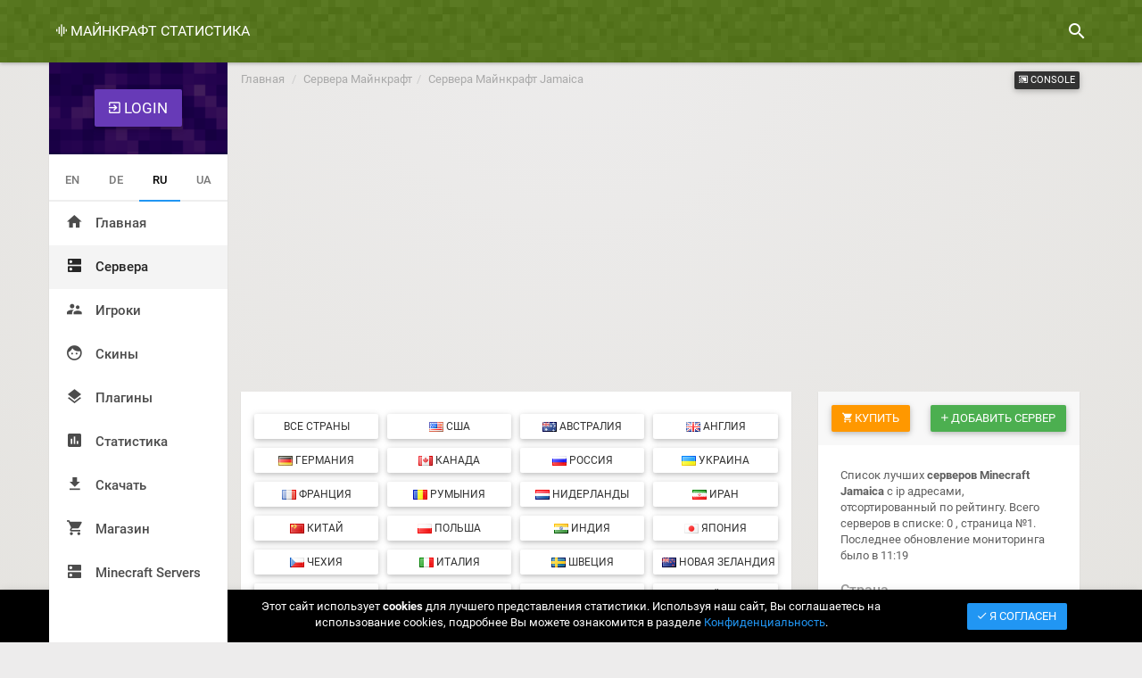

--- FILE ---
content_type: text/html; charset=UTF-8
request_url: https://minecraft-statistic.net/ru/servers-jm/
body_size: 9893
content:
<!DOCTYPE html>
<html lang="ru">
  <head>
    <meta charset="utf-8">
    <meta name="viewport" content="width=device-width, initial-scale=1.0">
    <meta http-equiv="X-UA-Compatible" content="IE=edge">
    <meta name="description" content="Рейтинг серверов Minecraft Jamaica.">
    <meta name="keywords" content="сервера майнкрафт Jamaica, сервера minecraft Jamaica, ip серверов майнкрафт Jamaica, топ серверов майнкрафт Jamaica, рейтинг серверов minecraft Jamaica, мониторинг серверов майнкрафт Jamaica">
    <meta name="author" content="wzarlon">
    <meta name="robots" content="index,follow">
    <link rel="shortcut icon" href="/img/ico/favicon.png">
    <meta name="msapplication-TileColor" content="#527711">
    <meta name="theme-color" content="#527711">
    <meta name="google-site-verification" content="CUa1NoHjCtcHF3X0654z36BnmMnR5iNk5pUaVy20mT8" />
    <meta name="google-adsense-account" content="ca-pub-9227394982443436">
    <meta name="ahrefs-site-verification" content="b27f184d7c829b62c5ed4303a6940763fa9c10f60f82ebf2c633398a82ef1f36">
    <meta property="og:title" content="Сервера Майнкрафт Jamaica - ТОП, ip адреса серверов, мониторинг и статистика" />
    <meta property="og:description" content="Рейтинг серверов Minecraft Jamaica." />
    <meta property="og:image" content="https://minecraft-statistic.net/ru/og/servers/all.png" />
    <meta property="og:url" content="https://minecraft-statistic.net/ru/servers-jm/" />
    <link rel="alternate" href="https://minecraft-statistic.net/en/servers-jm/" hreflang="en" />
    <link rel="alternate" href="https://minecraft-statistic.net/de/servers-jm/" hreflang="de" />
    <link rel="alternate" href="https://minecraft-statistic.net/ru/servers-jm/" hreflang="ru" />
    <link rel="alternate" href="https://minecraft-statistic.net/ua/servers-jm/" hreflang="uk" />
    <link rel="alternate" href="https://minecraft-statistic.net/en/servers-jm/" hreflang="x-default" />
    <title>Сервера Майнкрафт Jamaica - ТОП, ip адреса серверов, мониторинг и статистика</title>
	<link rel="canonical" href="https://minecraft-statistic.net/ru/servers-jm/" />
	  	<!-- Global site tag (gtag.js) - Google Analytics -->
	<script async src="https://www.googletagmanager.com/gtag/js?id=UA-264871-19"></script>
	<script>
		window.dataLayer = window.dataLayer || [];
		function gtag(){dataLayer.push(arguments);}
		gtag('js', new Date());

		gtag('config', 'UA-264871-19');
	</script>
    </head>
  <body class="sw-toggled">
  <link href="https://minecraft-statistic.net/css/lib/animate.min.css" rel="stylesheet"><link rel="stylesheet" href="https://cdnjs.cloudflare.com/ajax/libs/material-design-iconic-font/2.2.0/css/material-design-iconic-font.min.css"><link href="https://minecraft-statistic.net/css/lib/jquery.mCustomScrollbar.min.css" rel="stylesheet"><link href="https://minecraft-statistic.net/css/app.min.1.css?v=2" rel="stylesheet"/><link href="https://minecraft-statistic.net/css/app.min.2.css" rel="stylesheet"/><link type="text/css" href="https://minecraft-statistic.net/css/common.css?v=v.1.5.1" rel="stylesheet"/><link type="text/css" href="https://minecraft-statistic.net/css/main/common.css?v=v.1.5.1" rel="stylesheet"/><script async src="//pagead2.googlesyndication.com/pagead/js/adsbygoogle.js"></script>
<script>
     (adsbygoogle = window.adsbygoogle || []).push({
          google_ad_client: "ca-pub-9227394982443436",
          enable_page_level_ads: true
     });
</script>

  <!--new header -->
  <header id="header" class="clearfix" data-current-skin="mcstat">
    <div class="container m-t-0">  
      <ul class="header-inner">
          <li id="menu-trigger" data-trigger="#sidebar">
              <div class="line-wrap">
                  <div class="line top"></div>
                  <div class="line center"></div>
                  <div class="line bottom"></div>
              </div>
          </li>
          <li class="logo hidden-xs logo-wrap">
            <a id="sitename_link" title="Мониторинг серверов Майнкрафт" href="https://minecraft-statistic.net/ru/"><i class="zmdi zmdi-graphic-eq"></i> Майнкрафт Статистика</a>            
          </li>
          <li class="pull-right">
              <ul class="top-menu">
                  <li id="top-search">
                      <a href="https://minecraft-statistic.net/ru/search/"><i class="tm-icon zmdi zmdi-search"></i></a>
                  </li>
                                    
              </ul>
          </li>
      </ul>

      <!-- Top Search Content -->
      <div id="top-search-wrap">
        <form method="get" action="https://minecraft-statistic.net/ru/search/" class="tsw-inner">
                  <i id="top-search-close" class="zmdi zmdi-arrow-left"></i>
                  <input type="text" name="q">
                  <i class="zmdi zmdi-close top-search-close"></i>
              </form>      </div>
    </div>
  </header>
  <!-- end new header -->

  <div class="container container-main">
  <!-- left main menu -->
  <section id="main" data-layout="layout-1">
            <aside id="sidebar" class="sidebar c-overflow">
              <div id="user_navbar" class="profile-menu">
                <div class="btn-login text-center">
	<div class="btn-login-shadow">
		
		<!--<a class="btn btn-lg bgm-deeppurple" href="#" id="uLogin" data-ulogin="display=window;fields=first_name,nickname,email,photo;redirect_uri=;callback=mcstat_login">
			<span><i class="zmdi zmdi-sign-in"></i> Вход</span>
		</a>-->
		
		<a class="btn btn-lg bgm-deeppurple" href="#" id="btn_minilogin" style="margin-top:30px">
			<span><i class="zmdi zmdi-sign-in"></i> Login</span>
		</a>
	</div>
</div>


              </div>
                <ul class="tab-nav text-center" role="tablist">
                  <li>
                    <a title="English" rel="alternate" hreflang="en" href="https://minecraft-statistic.net/en/servers-jm/">EN</a>
                  </li>
                  <li>
                    <a title="Deutsch" rel="alternate" hreflang="de" href="https://minecraft-statistic.net/de/servers-jm/">DE</a>
                  </li>
                  <li class="active">
                    <a title="Русский" rel="alternate" hreflang="ru" href="https://minecraft-statistic.net/ru/servers-jm/">RU</a>
                  </li>
                  <li>
                    <a title="Українською" rel="alternate" hreflang="uk" href="https://minecraft-statistic.net/ua/servers-jm/">UA</a>
                  </li> 
                </ul><ul class="main-menu m-t-0">
                      <li>
                        <a title="Главная страница" href="https://minecraft-statistic.net/ru/"><i class="zmdi zmdi-home"></i> Главная</a>
                      </li><li  class="active">
                  <a title="Майнкрафт серверы" href="https://minecraft-statistic.net/ru/servers/">
                    <i class="zmdi zmdi-dns"></i> Cервера
                  </a>
                </li>
                <li>
                  <a title="Майнкрафт игроки" href="https://minecraft-statistic.net/ru/players/">
                    <i class="zmdi zmdi-accounts-alt"></i> Игроки
                  </a>
                </li>
                <li>
                  <a title="Скачать скины для Майнкрафт" href="https://minecraft-statistic.net/ru/skins/">
                    <i class="zmdi zmdi-face"></i> Скины
                  </a>
                </li>
                <li>
                  <a title="Плагины Майнкрафт" href="https://minecraft-statistic.net/ru/plugins/">
                    <i class="zmdi zmdi-layers"></i> Плагины
                  </a>
                </li>
                <li>
                  <a title="Глобальная статистика серверов и игроков Майнкрафт" href="https://minecraft-statistic.net/ru/global_statistic.html">
                    <i class="zmdi zmdi-chart"></i> Статистика
                  </a>
                </li>
                <li>
                  <a title="Скачать сервер Bukkit, Spigot, Craftbukkit" href="https://minecraft-statistic.net/ru/download.html">
                    <i class="zmdi zmdi-download"></i> Скачать
                  </a>
                </li>
                <li>
                  <a title="Список услуг по продвижению серверов Майнкрафт" href="https://minecraft-statistic.net/ru/pay/">
                    <i class="zmdi zmdi-shopping-cart"></i> Магазин
                  </a>
                </li>
				<li><a title="Minecraft servers" href="https://minecraft-server-list.com/" target="_blank">Minecraft Servers<i class="zmdi zmdi-dns"></i></a></li>
              </ul>
            </aside>

            <ol class="breadcrumb breadcrumb-top hidden-xs" itemscope itemtype="http://data-vocabulary.org/Breadcrumb">
              <li>
                <a href="https://minecraft-statistic.net/ru/">Главная</a>              </li>
              <li><a itemprop="url" href="https://minecraft-statistic.net/ru/servers/"><span itemprop="title">Сервера Майнкрафт</span></a></li><li><a itemprop="url" href="https://minecraft-statistic.net/ru/servers-jm/"><span itemprop="title">Сервера Майнкрафт Jamaica</span></a></li>
              <li class="active pull-right timer">
                
                <div id="poll-timer" data-left="-18" class="pull-right poll-timer" title="Обновление" rel="tooltip" data-placement="left"></div>              </li>
            </ol>

            <section id="content">
                <div class="container container-content">

                <div class="top_banner m-b-30 m-t-20 text-center" style="min-height: 90px;"><script async src="//pagead2.googlesyndication.com/pagead/js/adsbygoogle.js"></script>
<!-- minecraft_stats_adaptive -->
<ins class="adsbygoogle"
     style="display:block"
     data-ad-client="ca-pub-9227394982443436"
     data-ad-slot="1755258044"
     data-ad-format="auto"></ins>
<script>
(adsbygoogle = window.adsbygoogle || []).push({});
</script>
</div><div id="cookie-privacy-info" class="card z-depth-1 m-b-0 bgm-black c-white" role="alert">
                            <div class="container">
                              <div class="card-body">
                                <div class="row">
                                  <div class="col-sm-2 text-center p-t-10 p-b-10">
                                    <i class="zmdi zmdi-shield-check zmdi-hc-3x c-green"></i>
                                  </div>
                                  <div class="col-sm-8 text-center p-t-10 p-b-10">
                                    Этот сайт использует <b>cookies</b> для лучшего представления статистики. Используя наш сайт, Вы соглашаетесь на использование cookies, подробнее Вы можете ознакомится в разделе <a href="https://minecraft-statistic.net/ru/privacy.html">Конфиденциальность</a>.
                                  </div>
                                  <div class="col-sm-2 text-center p-t-10 p-b-10">
                                    <button type="button" class="btn btn-primary m-t-5 cookie-iagree set-ses" data-type="privacy"><i class="zmdi zmdi-check"></i> Я согласен</button>
                                  </div>
                                </div>
                              </div>
                            </div>
                          </div><div class="row">
  <div class="col-sm-8">

          <div class="row">
        <div class="col-sm-12">

           <div class="card">
            <div class="card-body" id="servers-filter">

              <div class="filter-category clearfix">

                <div class="tab-content p-25">
                    <div class="tab-pane" id="servers-versions"><ul class="row list-inline"><li class="col-xs-6 col-sm-3"><a class="btn btn-sm btn-default btn-block btn-server-filter waves-effect" title="Список серверов всех версий" href="https://minecraft-statistic.net/ru/servers-jm/"><i class="zmdi zmdi-home"></i> Все версии</a></li><li class="col-xs-6 col-sm-3"><a class="btn btn-sm btn-block btn-default btn-server-filter waves-effect" title="Список новых Minecraft серверов" href="https://minecraft-statistic.net/ru/servers-new/"><i class="zmdi zmdi-check-circle c-green"></i> Новые сервера</a></li><li class="col-xs-6 col-sm-3"><a class="btn btn-sm btn-default btn-block btn-server-filter waves-effect" title="Сервера Minecraft на карте мира" href="https://minecraft-statistic.net/ru/servers-on-map/"><i class="zmdi zmdi-pin c-red"></i> Карта</a></li></ul><ul class="row list-inline"><li class="col-xs-12 col-sm-2"><a class="btn btn-sm btn-block btn-default btn-server-filter waves-effect" title="Список Minecraft серверов для ПК" href="https://minecraft-statistic.net/ru/servers-pc/"><i class="zmdi zmdi-desktop-windows"></i> ПК</a></li><li class="col-xs-4 col-sm-2"><a class="btn btn-sm btn-block btn-default btn-server-filter waves-effect" title="Сервера Майнкрафт 1.21.11" href="https://minecraft-statistic.net/ru/servers-jm-1.21.11/">1.21.11</a></li><li class="col-xs-4 col-sm-2"><a class="btn btn-sm btn-block btn-default btn-server-filter waves-effect" title="Сервера Майнкрафт 1.21.10" href="https://minecraft-statistic.net/ru/servers-jm-1.21.10/">1.21.10</a></li><li class="col-xs-4 col-sm-2"><a class="btn btn-sm btn-block btn-default btn-server-filter waves-effect" title="Сервера Майнкрафт 1.21.9" href="https://minecraft-statistic.net/ru/servers-jm-1.21.9/">1.21.9</a></li><li class="col-xs-4 col-sm-2"><a class="btn btn-sm btn-block btn-default btn-server-filter waves-effect" title="Сервера Майнкрафт 1.21.8" href="https://minecraft-statistic.net/ru/servers-jm-1.21.8/">1.21.8</a></li><li class="col-xs-4 col-sm-2"><a class="btn btn-sm btn-block btn-default btn-server-filter waves-effect" title="Сервера Майнкрафт 1.21.7" href="https://minecraft-statistic.net/ru/servers-jm-1.21.7/">1.21.7</a></li><li class="col-xs-4 col-sm-2"><a class="btn btn-sm btn-block btn-default btn-server-filter waves-effect" title="Сервера Майнкрафт 1.21.6" href="https://minecraft-statistic.net/ru/servers-jm-1.21.6/">1.21.6</a></li><li class="col-xs-4 col-sm-2"><a class="btn btn-sm btn-block btn-default btn-server-filter waves-effect" title="Сервера Майнкрафт 1.21.5" href="https://minecraft-statistic.net/ru/servers-jm-1.21.5/">1.21.5</a></li><li class="col-xs-4 col-sm-2"><a class="btn btn-sm btn-block btn-default btn-server-filter waves-effect" title="Сервера Майнкрафт 1.21.4" href="https://minecraft-statistic.net/ru/servers-jm-1.21.4/">1.21.4</a></li><li class="col-xs-4 col-sm-2"><a class="btn btn-sm btn-block btn-default btn-server-filter waves-effect" title="Сервера Майнкрафт 1.21.3" href="https://minecraft-statistic.net/ru/servers-jm-1.21.3/">1.21.3</a></li><li class="col-xs-4 col-sm-2"><a class="btn btn-sm btn-block btn-default btn-server-filter waves-effect" title="Сервера Майнкрафт 1.21.1" href="https://minecraft-statistic.net/ru/servers-jm-1.21.1/">1.21.1</a></li><li class="col-xs-4 col-sm-2"><a class="btn btn-sm btn-block btn-default btn-server-filter waves-effect" title="Сервера Майнкрафт 1.21" href="https://minecraft-statistic.net/ru/servers-jm-1.21/">1.21</a></li><li class="col-xs-4 col-sm-2"><a class="btn btn-sm btn-block btn-default btn-server-filter waves-effect" title="Сервера Майнкрафт 1.20.6" href="https://minecraft-statistic.net/ru/servers-jm-1.20.6/">1.20.6</a></li><li class="col-xs-4 col-sm-2"><a class="btn btn-sm btn-block btn-default btn-server-filter waves-effect" title="Сервера Майнкрафт 1.20.4" href="https://minecraft-statistic.net/ru/servers-jm-1.20.4/">1.20.4</a></li><li class="col-xs-4 col-sm-2"><a class="btn btn-sm btn-block btn-default btn-server-filter waves-effect" title="Сервера Майнкрафт 1.20.2" href="https://minecraft-statistic.net/ru/servers-jm-1.20.2/">1.20.2</a></li><li class="col-xs-4 col-sm-2"><a class="btn btn-sm btn-block btn-default btn-server-filter waves-effect" title="Сервера Майнкрафт 1.20.1" href="https://minecraft-statistic.net/ru/servers-jm-1.20.1/">1.20.1</a></li><li class="col-xs-4 col-sm-2"><a class="btn btn-sm btn-block btn-default btn-server-filter waves-effect" title="Сервера Майнкрафт 1.20" href="https://minecraft-statistic.net/ru/servers-jm-1.20/">1.20</a></li><li class="col-xs-4 col-sm-2"><a class="btn btn-sm btn-block btn-default btn-server-filter waves-effect" title="Сервера Майнкрафт 1.19.4" href="https://minecraft-statistic.net/ru/servers-jm-1.19.4/">1.19.4</a></li><li class="col-xs-4 col-sm-2"><a class="btn btn-sm btn-block btn-default btn-server-filter waves-effect" title="Сервера Майнкрафт 1.19.3" href="https://minecraft-statistic.net/ru/servers-jm-1.19.3/">1.19.3</a></li><li class="col-xs-4 col-sm-2"><a class="btn btn-sm btn-block btn-default btn-server-filter waves-effect" title="Сервера Майнкрафт 1.19.2" href="https://minecraft-statistic.net/ru/servers-jm-1.19.2/">1.19.2</a></li><li class="col-xs-4 col-sm-2"><a class="btn btn-sm btn-block btn-default btn-server-filter waves-effect" title="Сервера Майнкрафт 1.19" href="https://minecraft-statistic.net/ru/servers-jm-1.19/">1.19</a></li><li class="col-xs-4 col-sm-2"><a class="btn btn-sm btn-block btn-default btn-server-filter waves-effect" title="Сервера Майнкрафт 1.18.2" href="https://minecraft-statistic.net/ru/servers-jm-1.18.2/">1.18.2</a></li><li class="col-xs-4 col-sm-2"><a class="btn btn-sm btn-block btn-default btn-server-filter waves-effect" title="Сервера Майнкрафт 1.18" href="https://minecraft-statistic.net/ru/servers-jm-1.18/">1.18</a></li><li class="col-xs-4 col-sm-2"><a class="btn btn-sm btn-block btn-default btn-server-filter waves-effect" title="Сервера Майнкрафт 1.17.1" href="https://minecraft-statistic.net/ru/servers-jm-1.17.1/">1.17.1</a></li><li class="col-xs-4 col-sm-2"><a class="btn btn-sm btn-block btn-default btn-server-filter waves-effect" title="Сервера Майнкрафт 1.16.5" href="https://minecraft-statistic.net/ru/servers-jm-1.16.5/">1.16.5</a></li><li class="col-xs-4 col-sm-2"><a class="btn btn-sm btn-block btn-default btn-server-filter waves-effect" title="Сервера Майнкрафт 1.16" href="https://minecraft-statistic.net/ru/servers-jm-1.16/">1.16</a></li><li class="col-xs-4 col-sm-2"><a class="btn btn-sm btn-block btn-default btn-server-filter waves-effect" title="Сервера Майнкрафт 1.15.2" href="https://minecraft-statistic.net/ru/servers-jm-1.15.2/">1.15.2</a></li><li class="col-xs-4 col-sm-2"><a class="btn btn-sm btn-block btn-default btn-server-filter waves-effect" title="Сервера Майнкрафт 1.12.2" href="https://minecraft-statistic.net/ru/servers-jm-1.12.2/">1.12.2</a></li><li class="col-xs-4 col-sm-2"><a class="btn btn-sm btn-block btn-default btn-server-filter waves-effect" title="Сервера Майнкрафт 1.11.2" href="https://minecraft-statistic.net/ru/servers-jm-1.11.2/">1.11.2</a></li><li class="col-xs-4 col-sm-2"><a class="btn btn-sm btn-block btn-default btn-server-filter waves-effect" title="Сервера Майнкрафт 1.8.8" href="https://minecraft-statistic.net/ru/servers-jm-1.8.8/">1.8.8</a></li><li class="col-xs-4 col-sm-2"><a class="btn btn-sm btn-block btn-default btn-server-filter waves-effect" title="Сервера Майнкрафт 1.8" href="https://minecraft-statistic.net/ru/servers-jm-1.8/">1.8</a></li><li class="col-xs-4 col-sm-2"><a class="btn btn-sm btn-block btn-default btn-server-filter waves-effect" title="Сервера Майнкрафт 1.7.10" href="https://minecraft-statistic.net/ru/servers-jm-1.7.10/">1.7.10</a></li></ul><ul class="row list-inline"><li class="col-xs-12 col-sm-2"><a class="btn btn-sm btn-block btn-default btn-server-filter waves-effect" title="Майнкрафт сервера Pocket Edition" href="https://minecraft-statistic.net/ru/servers-jm-pocket/"><i class="zmdi zmdi-smartphone-android"></i> PE</a></li></ul></div><div class="tab-pane active" id="servers-countries"><ul class="row list-inline"><li class="col-xs-6 col-sm-3"><a class="btn btn-sm btn-block btn-default btn-server-filter waves-effect" title="Список серверов из всех стран" href="https://minecraft-statistic.net/ru/servers/">Все страны</a></li><li class="col-xs-6 col-sm-3"><a class="btn btn-sm btn-block btn-default btn-server-filter waves-effect" title="Сервера Майнкрафт США, всего серверов: 1026" href="https://minecraft-statistic.net/ru/servers-us/"><img alt="us" src="/img/blank.gif" class="flag flag-us"> США</a></li><li class="col-xs-6 col-sm-3"><a class="btn btn-sm btn-block btn-default btn-server-filter waves-effect" title="Сервера Майнкрафт Австралия, всего серверов: 891" href="https://minecraft-statistic.net/ru/servers-au/"><img alt="au" src="/img/blank.gif" class="flag flag-au"> Австралия</a></li><li class="col-xs-6 col-sm-3"><a class="btn btn-sm btn-block btn-default btn-server-filter waves-effect" title="Сервера Майнкрафт Англия, всего серверов: 327" href="https://minecraft-statistic.net/ru/servers-gb/"><img alt="gb" src="/img/blank.gif" class="flag flag-gb"> Англия</a></li><li class="col-xs-6 col-sm-3"><a class="btn btn-sm btn-block btn-default btn-server-filter waves-effect" title="Сервера Майнкрафт Германия, всего серверов: 314" href="https://minecraft-statistic.net/ru/servers-de/"><img alt="de" src="/img/blank.gif" class="flag flag-de"> Германия</a></li><li class="col-xs-6 col-sm-3"><a class="btn btn-sm btn-block btn-default btn-server-filter waves-effect" title="Сервера Майнкрафт Канада, всего серверов: 181" href="https://minecraft-statistic.net/ru/servers-ca/"><img alt="ca" src="/img/blank.gif" class="flag flag-ca"> Канада</a></li><li class="col-xs-6 col-sm-3"><a class="btn btn-sm btn-block btn-default btn-server-filter waves-effect" title="Сервера Майнкрафт Россия, всего серверов: 114" href="https://minecraft-statistic.net/ru/servers-ru/"><img alt="ru" src="/img/blank.gif" class="flag flag-ru"> Россия</a></li><li class="col-xs-6 col-sm-3"><a class="btn btn-sm btn-block btn-default btn-server-filter waves-effect" title="Сервера Майнкрафт Украина, всего серверов: 68" href="https://minecraft-statistic.net/ru/servers-ua/"><img alt="ua" src="/img/blank.gif" class="flag flag-ua"> Украина</a></li><li class="col-xs-6 col-sm-3"><a class="btn btn-sm btn-block btn-default btn-server-filter waves-effect" title="Сервера Майнкрафт Франция, всего серверов: 41" href="https://minecraft-statistic.net/ru/servers-fr/"><img alt="fr" src="/img/blank.gif" class="flag flag-fr"> Франция</a></li><li class="col-xs-6 col-sm-3"><a class="btn btn-sm btn-block btn-default btn-server-filter waves-effect" title="Сервера Майнкрафт Румыния, всего серверов: 29" href="https://minecraft-statistic.net/ru/servers-ro/"><img alt="ro" src="/img/blank.gif" class="flag flag-ro"> Румыния</a></li><li class="col-xs-6 col-sm-3"><a class="btn btn-sm btn-block btn-default btn-server-filter waves-effect" title="Сервера Майнкрафт Нидерланды, всего серверов: 25" href="https://minecraft-statistic.net/ru/servers-nl/"><img alt="nl" src="/img/blank.gif" class="flag flag-nl"> Нидерланды</a></li><li class="col-xs-6 col-sm-3"><a class="btn btn-sm btn-block btn-default btn-server-filter waves-effect" title="Сервера Майнкрафт Иран, всего серверов: 24" href="https://minecraft-statistic.net/ru/servers-ir/"><img alt="ir" src="/img/blank.gif" class="flag flag-ir"> Иран</a></li><li class="col-xs-6 col-sm-3"><a class="btn btn-sm btn-block btn-default btn-server-filter waves-effect" title="Сервера Майнкрафт Китай, всего серверов: 22" href="https://minecraft-statistic.net/ru/servers-cn/"><img alt="cn" src="/img/blank.gif" class="flag flag-cn"> Китай</a></li><li class="col-xs-6 col-sm-3"><a class="btn btn-sm btn-block btn-default btn-server-filter waves-effect" title="Сервера Майнкрафт Польша, всего серверов: 19" href="https://minecraft-statistic.net/ru/servers-pl/"><img alt="pl" src="/img/blank.gif" class="flag flag-pl"> Польша</a></li><li class="col-xs-6 col-sm-3"><a class="btn btn-sm btn-block btn-default btn-server-filter waves-effect" title="Сервера Майнкрафт Индия, всего серверов: 19" href="https://minecraft-statistic.net/ru/servers-in/"><img alt="in" src="/img/blank.gif" class="flag flag-in"> Индия</a></li><li class="col-xs-6 col-sm-3"><a class="btn btn-sm btn-block btn-default btn-server-filter waves-effect" title="Сервера Майнкрафт Япония, всего серверов: 18" href="https://minecraft-statistic.net/ru/servers-jp/"><img alt="jp" src="/img/blank.gif" class="flag flag-jp"> Япония</a></li><li class="col-xs-6 col-sm-3"><a class="btn btn-sm btn-block btn-default btn-server-filter waves-effect" title="Сервера Майнкрафт Чехия, всего серверов: 17" href="https://minecraft-statistic.net/ru/servers-cz/"><img alt="cz" src="/img/blank.gif" class="flag flag-cz"> Чехия</a></li><li class="col-xs-6 col-sm-3"><a class="btn btn-sm btn-block btn-default btn-server-filter waves-effect" title="Сервера Майнкрафт Италия, всего серверов: 17" href="https://minecraft-statistic.net/ru/servers-it/"><img alt="it" src="/img/blank.gif" class="flag flag-it"> Италия</a></li><li class="col-xs-6 col-sm-3"><a class="btn btn-sm btn-block btn-default btn-server-filter waves-effect" title="Сервера Майнкрафт Швеция, всего серверов: 14" href="https://minecraft-statistic.net/ru/servers-se/"><img alt="se" src="/img/blank.gif" class="flag flag-se"> Швеция</a></li><li class="col-xs-6 col-sm-3"><a class="btn btn-sm btn-block btn-default btn-server-filter waves-effect" title="Сервера Майнкрафт Новая Зеландия, всего серверов: 13" href="https://minecraft-statistic.net/ru/servers-nz/"><img alt="nz" src="/img/blank.gif" class="flag flag-nz"> Новая Зеландия</a></li><li class="col-xs-6 col-sm-3"><a class="btn btn-sm btn-block btn-default btn-server-filter waves-effect" title="Сервера Майнкрафт Казахстан, всего серверов: 13" href="https://minecraft-statistic.net/ru/servers-kz/"><img alt="kz" src="/img/blank.gif" class="flag flag-kz"> Казахстан</a></li><li class="col-xs-6 col-sm-3"><a class="btn btn-sm btn-block btn-default btn-server-filter waves-effect" title="Сервера Майнкрафт Европа, всего серверов: 12" href="https://minecraft-statistic.net/ru/servers-eu/"><img alt="eu" src="/img/blank.gif" class="flag flag-eu"> Европа</a></li><li class="col-xs-6 col-sm-3"><a class="btn btn-sm btn-block btn-default btn-server-filter waves-effect" title="Сервера Майнкрафт Австрия, всего серверов: 11" href="https://minecraft-statistic.net/ru/servers-at/"><img alt="at" src="/img/blank.gif" class="flag flag-at"> Австрия</a></li><li class="col-xs-6 col-sm-3"><a class="btn btn-sm btn-block btn-default btn-server-filter waves-effect" title="Сервера Майнкрафт Швейцария, всего серверов: 11" href="https://minecraft-statistic.net/ru/servers-ch/"><img alt="ch" src="/img/blank.gif" class="flag flag-ch"> Швейцария</a></li><li class="col-xs-6 col-sm-3"><a class="btn btn-sm btn-block btn-default btn-server-filter waves-effect" title="Сервера Майнкрафт Тайвань, всего серверов: 10" href="https://minecraft-statistic.net/ru/servers-tw/"><img alt="tw" src="/img/blank.gif" class="flag flag-tw"> Тайвань</a></li><li class="col-xs-6 col-sm-3"><a class="btn btn-sm btn-block btn-default btn-server-filter waves-effect" title="Сервера Майнкрафт Греция, всего серверов: 10" href="https://minecraft-statistic.net/ru/servers-gr/"><img alt="gr" src="/img/blank.gif" class="flag flag-gr"> Греция</a></li><li class="col-xs-6 col-sm-3"><a class="btn btn-sm btn-block btn-default btn-server-filter waves-effect" title="Сервера Майнкрафт Норвегия, всего серверов: 9" href="https://minecraft-statistic.net/ru/servers-no/"><img alt="no" src="/img/blank.gif" class="flag flag-no"> Норвегия</a></li><li class="col-xs-6 col-sm-3"><a class="btn btn-sm btn-block btn-default btn-server-filter waves-effect" title="Сервера Майнкрафт Сербия, всего серверов: 9" href="https://minecraft-statistic.net/ru/servers-rs/"><img alt="rs" src="/img/blank.gif" class="flag flag-rs"> Сербия</a></li><li class="col-xs-6 col-sm-3"><a class="btn btn-sm btn-block btn-default btn-server-filter waves-effect" title="Сервера Майнкрафт Андорра, всего серверов: 8" href="https://minecraft-statistic.net/ru/servers-ad/"><img alt="ad" src="/img/blank.gif" class="flag flag-ad"> Андорра</a></li><li class="col-xs-6 col-sm-3"><a class="btn btn-sm btn-block btn-default btn-server-filter waves-effect" title="Сервера Майнкрафт Аргентина, всего серверов: 8" href="https://minecraft-statistic.net/ru/servers-ar/"><img alt="ar" src="/img/blank.gif" class="flag flag-ar"> Аргентина</a></li><li class="col-xs-6 col-sm-3"><a class="btn btn-sm btn-block btn-default btn-server-filter waves-effect" title="Сервера Майнкрафт Бельгия, всего серверов: 8" href="https://minecraft-statistic.net/ru/servers-be/"><img alt="be" src="/img/blank.gif" class="flag flag-be"> Бельгия</a></li><li class="col-xs-6 col-sm-3"><a class="btn btn-sm btn-block btn-default btn-server-filter waves-effect" title="Сервера Майнкрафт Мексика, всего серверов: 8" href="https://minecraft-statistic.net/ru/servers-mx/"><img alt="mx" src="/img/blank.gif" class="flag flag-mx"> Мексика</a></li><li class="col-xs-6 col-sm-3"><a class="btn btn-sm btn-block btn-default btn-server-filter waves-effect" title="Сервера Майнкрафт Беларусь, всего серверов: 7" href="https://minecraft-statistic.net/ru/servers-by/"><img alt="by" src="/img/blank.gif" class="flag flag-by"> Беларусь</a></li><li class="col-xs-6 col-sm-3"><a class="btn btn-sm btn-block btn-default btn-server-filter waves-effect" title="Сервера Майнкрафт Дания, всего серверов: 7" href="https://minecraft-statistic.net/ru/servers-dk/"><img alt="dk" src="/img/blank.gif" class="flag flag-dk"> Дания</a></li><li class="col-xs-6 col-sm-3"><a class="btn btn-sm btn-block btn-default btn-server-filter waves-effect" title="Сервера Майнкрафт Испания, всего серверов: 6" href="https://minecraft-statistic.net/ru/servers-es/"><img alt="es" src="/img/blank.gif" class="flag flag-es"> Испания</a></li><li class="col-xs-6 col-sm-3"><a class="btn btn-sm btn-block btn-default btn-server-filter waves-effect" title="Сервера Майнкрафт Коста-Рика, всего серверов: 6" href="https://minecraft-statistic.net/ru/servers-cr/"><img alt="cr" src="/img/blank.gif" class="flag flag-cr"> Коста-Рика</a></li><li class="col-xs-6 col-sm-3"><a class="btn btn-sm btn-block btn-default btn-server-filter waves-effect" title="Сервера Майнкрафт Сингапур, всего серверов: 5" href="https://minecraft-statistic.net/ru/servers-sg/"><img alt="sg" src="/img/blank.gif" class="flag flag-sg"> Сингапур</a></li><li class="col-xs-6 col-sm-3"><a class="btn btn-sm btn-block btn-default btn-server-filter waves-effect" title="Сервера Майнкрафт Бразилия, всего серверов: 5" href="https://minecraft-statistic.net/ru/servers-br/"><img alt="br" src="/img/blank.gif" class="flag flag-br"> Бразилия</a></li><li class="col-xs-6 col-sm-3"><a class="btn btn-sm btn-block btn-default btn-server-filter waves-effect" title="Сервера Майнкрафт Узбекистан, всего серверов: 4" href="https://minecraft-statistic.net/ru/servers-uz/"><img alt="uz" src="/img/blank.gif" class="flag flag-uz"> Узбекистан</a></li><li class="col-xs-6 col-sm-3"><a class="btn btn-sm btn-block btn-default btn-server-filter waves-effect" title="Сервера Майнкрафт Литва, всего серверов: 4" href="https://minecraft-statistic.net/ru/servers-lt/"><img alt="lt" src="/img/blank.gif" class="flag flag-lt"> Литва</a></li><li class="col-xs-6 col-sm-3"><a class="btn btn-sm btn-block btn-default btn-server-filter waves-effect" title="Сервера Майнкрафт Португалия, всего серверов: 4" href="https://minecraft-statistic.net/ru/servers-pt/"><img alt="pt" src="/img/blank.gif" class="flag flag-pt"> Португалия</a></li><li class="col-xs-6 col-sm-3"><a class="btn btn-sm btn-block btn-default btn-server-filter waves-effect" title="Сервера Майнкрафт Финляндия, всего серверов: 4" href="https://minecraft-statistic.net/ru/servers-fi/"><img alt="fi" src="/img/blank.gif" class="flag flag-fi"> Финляндия</a></li><li class="col-xs-6 col-sm-3"><a class="btn btn-sm btn-block btn-default btn-server-filter waves-effect" title="Сервера Майнкрафт Европа" href="https://minecraft-statistic.net/ru/servers-eu/"><img alt="eu" src="/img/blank.gif" class="flag flag-eu"> Европа</a></li></ul></div></div>
                </div>
              </div>

              </div>
        </div>
      </div>

      <div class="card">
        <div class="lv-header-alt clearfix">
          <h1 class="lvh-label">Сервера Minecraft Jamaica</h1>
          <form id="search_server_home" action="https://minecraft-statistic.net/ru/search/get/server/" method="post" class="lvh-search">
            <input id="search_text" name="s" type="text" placeholder="Поиск сервера по названию или IP" class="lvhs-input">
            <i class="lvh-search-close clear-search-result">&times;</i>
          </form>
          <ul class="lv-actions actions">
            <li>
              <a href="#" class="waves-effect lvh-search-trigger">
                <i class="zmdi zmdi-search"></i>
              </a>
            </li>
            <li>
              <a title="Добавить сервер в мониторинг" href="https://minecraft-statistic.net/ru/add_server.html" class="waves-effect">
                <i class="zmdi zmdi-plus c-green"></i>
              </a>
            </li>
            <li>
              <a title="Купить" href="https://minecraft-statistic.net/ru/pay/rating/" class="waves-effect" target="_blank">
                <i class="zmdi zmdi-star c-orange"></i>
              </a>
            </li>
          </ul>
        </div>
        <div class="card-body">
        <div id="search_result_wrap" style="display:none;">
          <div class="card-body" id="search_result"></div>
        </div>
        <div id="server-list">
    <div class="well text-center"><h2>Серверов не найдено ¯\_(ツ)_/¯</h2></div></div>
      </div>
    </div>

    <div class="m-b-25 text-center"><script async src="//pagead2.googlesyndication.com/pagead/js/adsbygoogle.js"></script>
<!-- minecraft_stats_580x400 -->
<ins class="adsbygoogle"
     style="display:inline-block;width:580px;height:400px"
     data-ad-client="ca-pub-9227394982443436"
     data-ad-slot="6508891274"></ins>
<script>
(adsbygoogle = window.adsbygoogle || []).push({});
</script>
</div><div class="card">
              <div class="lv-header-alt clearfix">
                <h3 class="lvh-label">Теги</h3>
              </div>
              <div class="card-body card-padding text-center"><a class="btn btn-xs m-r-10 m-b-10 btn-default waves-effect" title="Сервера Майнкрафт survival" href="https://minecraft-statistic.net/ru/servers/tag-survival/">survival</a><a class="btn btn-xs m-r-10 m-b-10 btn-default waves-effect" title="Сервера Майнкрафт pvp" href="https://minecraft-statistic.net/ru/servers/tag-pvp/">pvp</a><a class="btn btn-xs m-r-10 m-b-10 btn-default waves-effect" title="Сервера Майнкрафт vanilla" href="https://minecraft-statistic.net/ru/servers/tag-vanilla/">vanilla</a><a class="btn btn-xs m-r-10 m-b-10 btn-default waves-effect" title="Сервера Майнкрафт smp" href="https://minecraft-statistic.net/ru/servers/tag-smp/">smp</a><a class="btn btn-xs m-r-10 m-b-10 btn-default waves-effect" title="Сервера Майнкрафт survial" href="https://minecraft-statistic.net/ru/servers/tag-survial/">survial</a><a class="btn btn-xs m-r-10 m-b-10 btn-default waves-effect" title="Сервера Майнкрафт economy" href="https://minecraft-statistic.net/ru/servers/tag-economy/">economy</a><a class="btn btn-xs m-r-10 m-b-10 btn-default waves-effect" title="Сервера Майнкрафт выживание" href="https://minecraft-statistic.net/ru/servers/tag-выживание/">выживание</a><a class="btn btn-xs m-r-10 m-b-10 btn-default waves-effect" title="Сервера Майнкрафт pve" href="https://minecraft-statistic.net/ru/servers/tag-pve/">pve</a><a class="btn btn-xs m-r-10 m-b-10 btn-default waves-effect" title="Сервера Майнкрафт minecraft" href="https://minecraft-statistic.net/ru/servers/tag-minecraft/">minecraft</a><a class="btn btn-xs m-r-10 m-b-10 btn-default waves-effect" title="Сервера Майнкрафт mcmmo" href="https://minecraft-statistic.net/ru/servers/tag-mcmmo/">mcmmo</a><a class="btn btn-xs m-r-10 m-b-10 btn-default waves-effect" title="Сервера Майнкрафт anarchy" href="https://minecraft-statistic.net/ru/servers/tag-anarchy/">anarchy</a><a class="btn btn-xs m-r-10 m-b-10 btn-default waves-effect" title="Сервера Майнкрафт skyblock" href="https://minecraft-statistic.net/ru/servers/tag-skyblock/">skyblock</a><a class="btn btn-xs m-r-10 m-b-10 btn-default waves-effect" title="Сервера Майнкрафт semi-vanilla" href="https://minecraft-statistic.net/ru/servers/tag-semi-vanilla/">semi-vanilla</a><a class="btn btn-xs m-r-10 m-b-10 btn-default waves-effect" title="Сервера Майнкрафт java" href="https://minecraft-statistic.net/ru/servers/tag-java/">java</a><a class="btn btn-xs m-r-10 m-b-10 btn-default waves-effect" title="Сервера Майнкрафт creative" href="https://minecraft-statistic.net/ru/servers/tag-creative/">creative</a><a class="btn btn-xs m-r-10 m-b-10 btn-default waves-effect" title="Сервера Майнкрафт minigames" href="https://minecraft-statistic.net/ru/servers/tag-minigames/">minigames</a><a class="btn btn-xs m-r-10 m-b-10 btn-default waves-effect" title="Сервера Майнкрафт ukraine" href="https://minecraft-statistic.net/ru/servers/tag-ukraine/">ukraine</a><a class="btn btn-xs m-r-10 m-b-10 btn-default waves-effect" title="Сервера Майнкрафт rpg" href="https://minecraft-statistic.net/ru/servers/tag-rpg/">rpg</a><a class="btn btn-xs m-r-10 m-b-10 btn-default waves-effect" title="Сервера Майнкрафт сервер" href="https://minecraft-statistic.net/ru/servers/tag-сервер/">сервер</a><a class="btn btn-xs m-r-10 m-b-10 btn-default waves-effect" title="Сервера Майнкрафт bedrock" href="https://minecraft-statistic.net/ru/servers/tag-bedrock/">bedrock</a><a class="btn btn-xs m-r-10 m-b-10 btn-default waves-effect" title="Сервера Майнкрафт parkour" href="https://minecraft-statistic.net/ru/servers/tag-parkour/">parkour</a><a class="btn btn-xs m-r-10 m-b-10 btn-default waves-effect" title="Сервера Майнкрафт towny" href="https://minecraft-statistic.net/ru/servers/tag-towny/">towny</a><a class="btn btn-xs m-r-10 m-b-10 btn-default waves-effect" title="Сервера Майнкрафт whitelist" href="https://minecraft-statistic.net/ru/servers/tag-whitelist/">whitelist</a><a class="btn btn-xs m-r-10 m-b-10 btn-default waves-effect" title="Сервера Майнкрафт донат" href="https://minecraft-statistic.net/ru/servers/tag-донат/">донат</a><a class="btn btn-xs m-r-10 m-b-10 btn-default waves-effect" title="Сервера Майнкрафт landclaim" href="https://minecraft-statistic.net/ru/servers/tag-landclaim/">landclaim</a><a class="btn btn-xs m-r-10 m-b-10 btn-default waves-effect" title="Сервера Майнкрафт roleplay" href="https://minecraft-statistic.net/ru/servers/tag-roleplay/">roleplay</a><a class="btn btn-xs m-r-10 m-b-10 btn-default waves-effect" title="Сервера Майнкрафт український" href="https://minecraft-statistic.net/ru/servers/tag-український/">український</a><a class="btn btn-xs m-r-10 m-b-10 btn-default waves-effect" title="Сервера Майнкрафт bedwars" href="https://minecraft-statistic.net/ru/servers/tag-bedwars/">bedwars</a><a class="btn btn-xs m-r-10 m-b-10 btn-default waves-effect" title="Сервера Майнкрафт русский" href="https://minecraft-statistic.net/ru/servers/tag-русский/">русский</a><a class="btn btn-xs m-r-10 m-b-10 btn-default waves-effect" title="Сервера Майнкрафт анархия" href="https://minecraft-statistic.net/ru/servers/tag-анархия/">анархия</a><a class="btn btn-xs m-r-10 m-b-10 btn-default waves-effect" title="Сервера Майнкрафт ванила" href="https://minecraft-statistic.net/ru/servers/tag-ванила/">ванила</a><a class="btn btn-xs m-r-10 m-b-10 btn-default waves-effect" title="Сервера Майнкрафт factions" href="https://minecraft-statistic.net/ru/servers/tag-factions/">factions</a><a class="btn btn-xs m-r-10 m-b-10 btn-default waves-effect" title="Сервера Майнкрафт vanila" href="https://minecraft-statistic.net/ru/servers/tag-vanila/">vanila</a><a class="btn btn-xs m-r-10 m-b-10 btn-default waves-effect" title="Сервера Майнкрафт server" href="https://minecraft-statistic.net/ru/servers/tag-server/">server</a><a class="btn btn-xs m-r-10 m-b-10 btn-default waves-effect" title="Сервера Майнкрафт пиратский" href="https://minecraft-statistic.net/ru/servers/tag-пиратский/">пиратский</a><a class="btn btn-xs m-r-10 m-b-10 btn-default waves-effect" title="Сервера Майнкрафт пиратка" href="https://minecraft-statistic.net/ru/servers/tag-пиратка/">пиратка</a><a class="btn btn-xs m-r-10 m-b-10 btn-default waves-effect" title="Сервера Майнкрафт discord" href="https://minecraft-statistic.net/ru/servers/tag-discord/">discord</a><a class="btn btn-xs m-r-10 m-b-10 btn-default waves-effect" title="Сервера Майнкрафт ламповый" href="https://minecraft-statistic.net/ru/servers/tag-ламповый/">ламповый</a><a class="btn btn-xs m-r-10 m-b-10 btn-default waves-effect" title="Сервера Майнкрафт без-доната" href="https://minecraft-statistic.net/ru/servers/tag-без-доната/">без-доната</a><a class="btn btn-xs m-r-10 m-b-10 btn-default waves-effect" title="Сервера Майнкрафт ванилла" href="https://minecraft-statistic.net/ru/servers/tag-ванилла/">ванилла</a><a class="btn btn-xs m-r-10 m-b-10 btn-default waves-effect" title="Сервера Майнкрафт russian" href="https://minecraft-statistic.net/ru/servers/tag-russian/">russian</a><a class="btn btn-xs m-r-10 m-b-10 btn-default waves-effect" title="Сервера Майнкрафт экономика" href="https://minecraft-statistic.net/ru/servers/tag-экономика/">экономика</a><a class="btn btn-xs m-r-10 m-b-10 btn-default waves-effect" title="Сервера Майнкрафт modded" href="https://minecraft-statistic.net/ru/servers/tag-modded/">modded</a><a class="btn btn-xs m-r-10 m-b-10 btn-default waves-effect" title="Сервера Майнкрафт ukrainian" href="https://minecraft-statistic.net/ru/servers/tag-ukrainian/">ukrainian</a><a class="btn btn-xs m-r-10 m-b-10 btn-default waves-effect" title="Сервера Майнкрафт friendly" href="https://minecraft-statistic.net/ru/servers/tag-friendly/">friendly</a><a class="btn btn-xs m-r-10 m-b-10 btn-default waves-effect" title="Сервера Майнкрафт hard" href="https://minecraft-statistic.net/ru/servers/tag-hard/">hard</a><a class="btn btn-xs m-r-10 m-b-10 btn-default waves-effect" title="Сервера Майнкрафт майнкрафт" href="https://minecraft-statistic.net/ru/servers/tag-майнкрафт/">майнкрафт</a><a class="btn btn-xs m-r-10 m-b-10 btn-default waves-effect" title="Сервера Майнкрафт україна" href="https://minecraft-statistic.net/ru/servers/tag-україна/">україна</a><a class="btn btn-xs m-r-10 m-b-10 btn-default waves-effect" title="Сервера Майнкрафт cracked" href="https://minecraft-statistic.net/ru/servers/tag-cracked/">cracked</a><a class="btn btn-xs m-r-10 m-b-10 btn-default waves-effect" title="Сервера Майнкрафт без" href="https://minecraft-statistic.net/ru/servers/tag-без/">без</a><a class="btn btn-xs m-r-10 m-b-10 btn-default waves-effect" title="Сервера Майнкрафт community" href="https://minecraft-statistic.net/ru/servers/tag-community/">community</a><a class="btn btn-xs m-r-10 m-b-10 btn-default waves-effect" title="Сервера Майнкрафт freebuild" href="https://minecraft-statistic.net/ru/servers/tag-freebuild/">freebuild</a><a class="btn btn-xs m-r-10 m-b-10 btn-default waves-effect" title="Сервера Майнкрафт плагины" href="https://minecraft-statistic.net/ru/servers/tag-плагины/">плагины</a><a class="btn btn-xs m-r-10 m-b-10 btn-default waves-effect" title="Сервера Майнкрафт 1.16.5" href="https://minecraft-statistic.net/ru/servers/tag-1.16.5/">1.16.5</a><a class="btn btn-xs m-r-10 m-b-10 btn-default waves-effect" title="Сервера Майнкрафт 1.17.1" href="https://minecraft-statistic.net/ru/servers/tag-1.17.1/">1.17.1</a><a class="btn btn-xs m-r-10 m-b-10 btn-default waves-effect" title="Сервера Майнкрафт без-привата" href="https://minecraft-statistic.net/ru/servers/tag-без-привата/">без-привата</a><a class="btn btn-xs m-r-10 m-b-10 btn-default waves-effect" title="Сервера Майнкрафт plugins" href="https://minecraft-statistic.net/ru/servers/tag-plugins/">plugins</a><a class="btn btn-xs m-r-10 m-b-10 btn-default waves-effect" title="Сервера Майнкрафт skywars" href="https://minecraft-statistic.net/ru/servers/tag-skywars/">skywars</a><a class="btn btn-xs m-r-10 m-b-10 btn-default waves-effect" title="Сервера Майнкрафт paper" href="https://minecraft-statistic.net/ru/servers/tag-paper/">paper</a><a class="btn btn-xs m-r-10 m-b-10 btn-default waves-effect" title="Сервера Майнкрафт украина" href="https://minecraft-statistic.net/ru/servers/tag-украина/">украина</a><a class="btn btn-xs m-r-10 m-b-10 btn-default waves-effect" title="Сервера Майнкрафт claims" href="https://minecraft-statistic.net/ru/servers/tag-claims/">claims</a><a class="btn btn-xs m-r-10 m-b-10 btn-default waves-effect" title="Сервера Майнкрафт безвайпов" href="https://minecraft-statistic.net/ru/servers/tag-безвайпов/">безвайпов</a><a class="btn btn-xs m-r-10 m-b-10 btn-default waves-effect" title="Сервера Майнкрафт бездоната" href="https://minecraft-statistic.net/ru/servers/tag-бездоната/">бездоната</a><a class="btn btn-xs m-r-10 m-b-10 btn-default waves-effect" title="Сервера Майнкрафт 2b2t" href="https://minecraft-statistic.net/ru/servers/tag-2b2t/">2b2t</a><a class="btn btn-xs m-r-10 m-b-10 btn-default waves-effect" title="Сервера Майнкрафт jobs" href="https://minecraft-statistic.net/ru/servers/tag-jobs/">jobs</a><a class="btn btn-xs m-r-10 m-b-10 btn-default waves-effect" title="Сервера Майнкрафт приватный" href="https://minecraft-statistic.net/ru/servers/tag-приватный/">приватный</a><a class="btn btn-xs m-r-10 m-b-10 btn-default waves-effect" title="Сервера Майнкрафт ranks" href="https://minecraft-statistic.net/ru/servers/tag-ranks/">ranks</a><a class="btn btn-xs m-r-10 m-b-10 btn-default waves-effect" title="Сервера Майнкрафт prison" href="https://minecraft-statistic.net/ru/servers/tag-prison/">prison</a><a class="btn btn-xs m-r-10 m-b-10 btn-default waves-effect" title="Сервера Майнкрафт semivanilla" href="https://minecraft-statistic.net/ru/servers/tag-semivanilla/">semivanilla</a><a class="btn btn-xs m-r-10 m-b-10 btn-default waves-effect" title="Сервера Майнкрафт ванильный" href="https://minecraft-statistic.net/ru/servers/tag-ванильный/">ванильный</a><a class="btn btn-xs m-r-10 m-b-10 btn-default waves-effect" title="Сервера Майнкрафт украинский" href="https://minecraft-statistic.net/ru/servers/tag-украинский/">украинский</a><a class="btn btn-xs m-r-10 m-b-10 btn-default waves-effect" title="Сервера Майнкрафт customenchants" href="https://minecraft-statistic.net/ru/servers/tag-customenchants/">customenchants</a><a class="btn btn-xs m-r-10 m-b-10 btn-default waves-effect" title="Сервера Майнкрафт без_лагов" href="https://minecraft-statistic.net/ru/servers/tag-без_лагов/">без_лагов</a><a class="btn btn-xs m-r-10 m-b-10 btn-default waves-effect" title="Сервера Майнкрафт new" href="https://minecraft-statistic.net/ru/servers/tag-new/">new</a><a class="btn btn-xs m-r-10 m-b-10 btn-default waves-effect" title="Сервера Майнкрафт spigot" href="https://minecraft-statistic.net/ru/servers/tag-spigot/">spigot</a><a class="btn btn-xs m-r-10 m-b-10 btn-default waves-effect" title="Сервера Майнкрафт приват" href="https://minecraft-statistic.net/ru/servers/tag-приват/">приват</a><a class="btn btn-xs m-r-10 m-b-10 btn-default waves-effect" title="Сервера Майнкрафт kitpvp" href="https://minecraft-statistic.net/ru/servers/tag-kitpvp/">kitpvp</a><a class="btn btn-xs m-r-10 m-b-10 btn-default waves-effect" title="Сервера Майнкрафт faction" href="https://minecraft-statistic.net/ru/servers/tag-faction/">faction</a><a class="btn btn-xs m-r-10 m-b-10 btn-default waves-effect" title="Сервера Майнкрафт бездюпа" href="https://minecraft-statistic.net/ru/servers/tag-бездюпа/">бездюпа</a><a class="btn btn-xs m-r-10 m-b-10 btn-default waves-effect" title="Сервера Майнкрафт ивенты" href="https://minecraft-statistic.net/ru/servers/tag-ивенты/">ивенты</a><a class="btn btn-xs m-r-10 m-b-10 btn-default waves-effect" title="Сервера Майнкрафт claim" href="https://minecraft-statistic.net/ru/servers/tag-claim/">claim</a><a class="btn btn-xs m-r-10 m-b-10 btn-default waves-effect" title="Сервера Майнкрафт безпривата" href="https://minecraft-statistic.net/ru/servers/tag-безпривата/">безпривата</a><a class="btn btn-xs m-r-10 m-b-10 btn-default waves-effect" title="Сервера Майнкрафт скины" href="https://minecraft-statistic.net/ru/servers/tag-скины/">скины</a><a class="btn btn-xs m-r-10 m-b-10 btn-default waves-effect" title="Сервера Майнкрафт slimefun" href="https://minecraft-statistic.net/ru/servers/tag-slimefun/">slimefun</a><a class="btn btn-xs m-r-10 m-b-10 btn-default waves-effect" title="Сервера Майнкрафт custom" href="https://minecraft-statistic.net/ru/servers/tag-custom/">custom</a><a class="btn btn-xs m-r-10 m-b-10 btn-default waves-effect" title="Сервера Майнкрафт без-мини-игр" href="https://minecraft-statistic.net/ru/servers/tag-без-мини-игр/">без-мини-игр</a><a class="btn btn-xs m-r-10 m-b-10 btn-default waves-effect" title="Сервера Майнкрафт spleef" href="https://minecraft-statistic.net/ru/servers/tag-spleef/">spleef</a><a class="btn btn-xs m-r-10 m-b-10 btn-default waves-effect" title="Сервера Майнкрафт grief" href="https://minecraft-statistic.net/ru/servers/tag-grief/">grief</a><a class="btn btn-xs m-r-10 m-b-10 btn-default waves-effect" title="Сервера Майнкрафт donate" href="https://minecraft-statistic.net/ru/servers/tag-donate/">donate</a><a class="btn btn-xs m-r-10 m-b-10 btn-default waves-effect" title="Сервера Майнкрафт warps" href="https://minecraft-statistic.net/ru/servers/tag-warps/">warps</a><a class="btn btn-xs m-r-10 m-b-10 btn-default waves-effect" title="Сервера Майнкрафт кейсы" href="https://minecraft-statistic.net/ru/servers/tag-кейсы/">кейсы</a><a class="btn btn-xs m-r-10 m-b-10 btn-default waves-effect" title="Сервера Майнкрафт events" href="https://minecraft-statistic.net/ru/servers/tag-events/">events</a><a class="btn btn-xs m-r-10 m-b-10 btn-default waves-effect" title="Сервера Майнкрафт raiding" href="https://minecraft-statistic.net/ru/servers/tag-raiding/">raiding</a><a class="btn btn-xs m-r-10 m-b-10 btn-default waves-effect" title="Сервера Майнкрафт war" href="https://minecraft-statistic.net/ru/servers/tag-war/">war</a><a class="btn btn-xs m-r-10 m-b-10 btn-default waves-effect" title="Сервера Майнкрафт 1.12.2" href="https://minecraft-statistic.net/ru/servers/tag-1.12.2/">1.12.2</a><a class="btn btn-xs m-r-10 m-b-10 btn-default waves-effect" title="Сервера Майнкрафт worldguard" href="https://minecraft-statistic.net/ru/servers/tag-worldguard/">worldguard</a><a class="btn btn-xs m-r-10 m-b-10 btn-default waves-effect" title="Сервера Майнкрафт kitstart" href="https://minecraft-statistic.net/ru/servers/tag-kitstart/">kitstart</a><a class="btn btn-xs m-r-10 m-b-10 btn-default waves-effect" title="Сервера Майнкрафт гриф" href="https://minecraft-statistic.net/ru/servers/tag-гриф/">гриф</a><a class="btn btn-xs m-r-10 m-b-10 btn-default waves-effect" title="Сервера Майнкрафт регистрация" href="https://minecraft-statistic.net/ru/servers/tag-регистрация/">регистрация</a><a class="btn btn-xs m-r-10 m-b-10 btn-default waves-effect" title="Сервера Майнкрафт кланы" href="https://minecraft-statistic.net/ru/servers/tag-кланы/">кланы</a></div>
              </div>
  </div>
  <div class="col-sm-4">


    <div class="offset-right-menu"><div class="card">
              <div class="lv-header-alt clearfix">
                <a class="btn btn-warning" href="https://minecraft-statistic.net/ru/pay/"><i class="zmdi zmdi-shopping-cart"></i> Купить</a>

                <a class="btn btn-success pull-right" href="https://minecraft-statistic.net/ru/add_server.html"><i class="zmdi zmdi-plus"></i> Добавить сервер</a>
              </div>
              <div class="card-body">

      <div class="servers-filter">
                <div class="p-25">
                <p>Список лучших <strong>серверов Minecraft Jamaica</strong> с ip адресами, отсортированный по рейтингу. Всего серверов в списке: 0 , страница №1. Последнее обновление мониторинга было в <time datetime="2026-01-18T11:19:18+01:00">11:19</time></p><h3 class="f-16 c-gray">Страна</h3><a class="reset-filter pull-right c-gray zmdi-hc-2x" title="Сбросить фильтр" href="https://minecraft-statistic.net/ru/servers_list/"><i class="zmdi zmdi-close"></i></a> <a class="btn btn-primary" href="https://minecraft-statistic.net/ru/servers-jm/"><img alt="jm" src="/img/blank.gif" class="flag flag-jm"> Jamaica</a><br /><a class="btn btn-primary" href="https://minecraft-server-list.com/country/jamaica/" title="Minecraft Servers in Jamaica">Minecraft Servers in Jamaica</a></div>
                  </div>

              </div>
            </div>
		  <div class="m-b-25 p-b-5 text-center adv-left-4"></div>
<div class="fix-right-menu">
          <div class="m-b-25 p-b-5 text-center adv-left-4"><script async src="//pagead2.googlesyndication.com/pagead/js/adsbygoogle.js"></script>
<!-- minecraft_stats_300x600 -->
<ins class="adsbygoogle"
     style="display:inline-block;width:300px;height:600px"
     data-ad-client="ca-pub-9227394982443436"
     data-ad-slot="5886074747"
     data-ad-format="auto"></ins>
<script>
(adsbygoogle = window.adsbygoogle || []).push({});
</script>
</div>
		  	  
        </div>
		</div>

  </div>
</div>
              </div>
          </section>
        </section>
      </div>
        
      
        <footer id="footer">
          <div class="container">
          <div class="footer-wrap card p-15 m-b-0">
            <div class="row">
          <div class="col-sm-8 f-15">
                <ul class="f-menu">
                  <li><a href="https://minecraft-statistic.net/ru/adv/">Реклама</a></li>
                  <li><a href="https://minecraft-statistic.net/ru/privacy.html">Конфиденциальность</a></li>
                  <li><a href="https://minecraft-statistic.net/ru/faq.html">FAQ</a></li>                 
                  <li><a href="https://minecraft-statistic.net/ru/api_description.html">API</a></li>  
                  <li><a href="https://minecraft-statistic.net/ru/contact.html">Контакты</a></li>
                </ul>

                <ul class="f-menu">
                  <li><a href="https://minecraft-statistic.net/ru/pay/">Услуги</a></li>
                  <li><a href="https://minecraft-statistic.net/ru/servers/">Сервера</a></li>
                  <li><a href="https://minecraft-statistic.net/ru/players/">Игроки</a></li>
                  <li><a href="https://minecraft-statistic.net/ru/skins/">Скины</a></li>
                  <li><a href="https://minecraft-statistic.net/ru/download.html">Скачать</a></li>
                  <li><a href="https://minecraft-statistic.net/ru/add_server.html">Добавить</a></li>
                </ul>

                
              </div><div class="col-sm-4">
                    <ul class="f-menu">
                      <li><img src="/img/fondy/visa_mastercard_32.png" height="32" alt="Visa / Mastercard"></li>
					  <li><img src="/img/fondy/paypal.svg" height="32" alt="Paypal"></li>
					  
                    </ul>
                    <span class="c-amber f-10">v.1.5.1 made with <span class="c-red f-16">❤</span> - Koala Designs ApS</span>
                  </div>            </div>
          </div>
          </div>
        </footer>

        <!-- Older IE warning message -->
        <!--[if lt IE 9]>
            <div class="ie-warning">
                <h1 class="c-white">Warning!!</h1>
                <p>You are using an outdated version of Internet Explorer, please upgrade <br/>to any of the following web browsers to access this website.</p>
                <div class="iew-container">
                    <ul class="iew-download">
                        <li>
                            <a rel="nofollow" href="http://www.google.com/chrome/">
                                <img src="/img/browsers/chrome.png" alt="">
                                <div>Chrome</div>
                            </a>
                        </li>
                        <li>
                            <a rel="nofollow" href="https://www.mozilla.org/en-US/firefox/new/">
                                <img src="/img/browsers/firefox.png" alt="">
                                <div>Firefox</div>
                            </a>
                        </li>
                        <li>
                            <a rel="nofollow" href="http://www.opera.com">
                                <img src="/img/browsers/opera.png" alt="">
                                <div>Opera</div>
                            </a>
                        </li>
                        <li>
                            <a rel="nofollow" href="https://www.apple.com/safari/">
                                <img src="/img/browsers/safari.png" alt="">
                                <div>Safari</div>
                            </a>
                        </li>
                        <li>
                            <a rel="nofollow" href="http://windows.microsoft.com/en-us/internet-explorer/download-ie">
                                <img src="/img/browsers/ie.png" alt="">
                                <div>IE (New)</div>
                            </a>
                        </li>
                    </ul>
                </div>
                <p>Sorry for the inconvenience!</p>
            </div>   
        <![endif]-->

    
    <link href="https://minecraft-statistic.net/css/flags.css" rel="stylesheet">
    <link href="https://minecraft-statistic.net/css/social-likes_flat.css" rel="stylesheet">
    <script src="https://ulogin.ru/js/ulogin.js"></script>
    <script type="text/javascript" src="https://minecraft-statistic.net/js/main/login.js"></script><script>
    var site_conf = {"io_server":"https://minecraft-statistic.net:8888", "base_url" : "https://minecraft-statistic.net/ru/", "image_server":"https://minecraft-statistic.net/", "timezone":0,"season" : "s", user_id: 0}
    </script>
    <script src="https://minecraft-statistic.net/js/jquery-2.2.0.min.js"></script>
    <script src="https://minecraft-statistic.net/js/bootstrap.min.js"></script>
    <script src="https://minecraft-statistic.net/js/bootstrap-growl.min.js"></script>
    <script src="https://minecraft-statistic.net/js/main/common.js?v=v.1.5.1"></script>
    <script src="https://minecraft-statistic.net/js/lib/waves.min.js?v=v.1.5.1"></script>
    <script src="https://minecraft-statistic.net/js/lib/jquery.mCustomScrollbar.concat.min.js?v=v.1.5.1"></script>
    <script src="https://minecraft-statistic.net/js/autosize.min.js"></script>
    <script src="https://minecraft-statistic.net/js/language/russian/main_lang.js?v=v.1.5.1"></script>
    <script src="https://minecraft-statistic.net/js/social-likes.min.js"></script>
    <script src="https://minecraft-statistic.net/js/functions.js?v=1v.1.5.1"></script>
    <script src="https://minecraft-statistic.net/js/clipboard.min.js"></script>
    <script src="https://minecraft-statistic.net/js/main/copy.js?v=v.1.5.1"></script><style>#minilogin_window{display:none;width:100%;height:100%;position:fixed;background:rgba(0,0,0,.5);z-index:10000000000;top:0;border:0}
#mini_iframe_wrapper {
	width: 360px;
	height: 250px;
	left: 50%;
	top: 50%;
	position: absolute;
	-webkit-transform: translate(-50%, -50%);
	transform: translate(-50%, -50%);
    background: #FFF;
padding: 30px;
border-radius: 5px;
box-shadow: 0px 0px 20px #2A0C4F;
}

.social-btn {
	display: inline-block;
	padding: 10px 20px;
	width: 140px;
	background: #ccc;
	white-space: nowrap;
	margin-bottom: 10px;
	margin-right: 5px;
    color: #FFF;
    border-radius: 2px;
}

.social-btn.google {
	background: #dd4b39;
}

.social-btn.facebook {
	background: #3b5999;
}

.social-btn.vkontakte {
	background: #4c75a3;
}

.social-btn.microsoft {
	background: #4E4E4E;
}

.social-btn.linkedin {
	background: #0077B5;
}

.social-btn:hover {
	background: #CCC;
	color: #333;
}

</style>

<div id="minilogin_window"><div id="mini_iframe_wrapper">

<h3 style="margin-top: 0px;margin-bottom: 20px;">Login</h3>

<a href="/en/login/auth/Facebook" class="social-btn facebook"><i class="zmdi zmdi-facebook"></i> Facebook</a>
<a href="/en/login/auth/Google" class="social-btn google"><i class="zmdi zmdi-google"></i> Google</a>
<a href="/en/login/auth/Vkontakte" class="social-btn vkontakte"><i class="zmdi zmdi-vk"></i> Vkontakte</a>
<a href="/en/login/auth/WindowsLive" class="social-btn microsoft"><i class="zmdi zmdi-windows"></i> Windows/Live</a>
<a href="/en/login/auth/LinkedIn" class="social-btn linkedin"><i class="zmdi zmdi-linkedin"></i> LinkedIn</a>

<div id="close_minilogin" style="font-weight: bold;color: #333;position: absolute;top: -10px;right: -10px;background: #FFF;padding: 5px 10px;border-radius: 15px;cursor:pointer">X</div></div></div>

<script src="https://minecraft-statistic.net/js/main/minilogin.js?v=202139"></script>

<script>
            $(document).ready(function(){
                var d = new Date();
                $.get("https://minecraft-statistic.net/ru/ajax/ses/timezone/"+d.getTimezoneOffset());
            });
            </script><script>
                  (function(i,s,o,g,r,a,m){i['GoogleAnalyticsObject']=r;i[r]=i[r]||function(){
                  (i[r].q=i[r].q||[]).push(arguments)},i[r].l=1*new Date();a=s.createElement(o),
                  m=s.getElementsByTagName(o)[0];a.async=1;a.src=g;m.parentNode.insertBefore(a,m)
                  })(window,document,'script','//www.google-analytics.com/analytics.js','ga');

                  ga('create', 'UA-264871-19', 'auto');
                  ga('require', 'displayfeatures');
                  ga('send', 'pageview');
                </script>
    

  <script>(function(){function c(){var b=a.contentDocument||a.contentWindow.document;if(b){var d=b.createElement('script');d.innerHTML="window.__CF$cv$params={r:'9bfd69894c61232d',t:'MTc2ODczMjE3Ng=='};var a=document.createElement('script');a.src='/cdn-cgi/challenge-platform/scripts/jsd/main.js';document.getElementsByTagName('head')[0].appendChild(a);";b.getElementsByTagName('head')[0].appendChild(d)}}if(document.body){var a=document.createElement('iframe');a.height=1;a.width=1;a.style.position='absolute';a.style.top=0;a.style.left=0;a.style.border='none';a.style.visibility='hidden';document.body.appendChild(a);if('loading'!==document.readyState)c();else if(window.addEventListener)document.addEventListener('DOMContentLoaded',c);else{var e=document.onreadystatechange||function(){};document.onreadystatechange=function(b){e(b);'loading'!==document.readyState&&(document.onreadystatechange=e,c())}}}})();</script><script defer src="https://static.cloudflareinsights.com/beacon.min.js/vcd15cbe7772f49c399c6a5babf22c1241717689176015" integrity="sha512-ZpsOmlRQV6y907TI0dKBHq9Md29nnaEIPlkf84rnaERnq6zvWvPUqr2ft8M1aS28oN72PdrCzSjY4U6VaAw1EQ==" data-cf-beacon='{"version":"2024.11.0","token":"cfe6dba9e4e94e8ca8b480fa0b73c18d","server_timing":{"name":{"cfCacheStatus":true,"cfEdge":true,"cfExtPri":true,"cfL4":true,"cfOrigin":true,"cfSpeedBrain":true},"location_startswith":null}}' crossorigin="anonymous"></script>
</body>
</html>


--- FILE ---
content_type: text/html; charset=utf-8
request_url: https://www.google.com/recaptcha/api2/aframe
body_size: 267
content:
<!DOCTYPE HTML><html><head><meta http-equiv="content-type" content="text/html; charset=UTF-8"></head><body><script nonce="ztU-5LR1nHWvoo4TVFlL1Q">/** Anti-fraud and anti-abuse applications only. See google.com/recaptcha */ try{var clients={'sodar':'https://pagead2.googlesyndication.com/pagead/sodar?'};window.addEventListener("message",function(a){try{if(a.source===window.parent){var b=JSON.parse(a.data);var c=clients[b['id']];if(c){var d=document.createElement('img');d.src=c+b['params']+'&rc='+(localStorage.getItem("rc::a")?sessionStorage.getItem("rc::b"):"");window.document.body.appendChild(d);sessionStorage.setItem("rc::e",parseInt(sessionStorage.getItem("rc::e")||0)+1);localStorage.setItem("rc::h",'1768732180385');}}}catch(b){}});window.parent.postMessage("_grecaptcha_ready", "*");}catch(b){}</script></body></html>

--- FILE ---
content_type: application/javascript
request_url: https://minecraft-statistic.net/js/language/russian/main_lang.js?v=v.1.5.1
body_size: 1079
content:
var site_lang = {
	'main': {
		'sending' : 'Отправляю ...',
		'send' : 'Отправить',
		'comment_ban' : 'Вам запрещено оставлять комментарии',
		'comment_delete' : 'Удалить комментарий?',
		'spy_no' : 'Отписаться',
		'spy_no_title' : 'Вы следите за игроком, нажмите чтобы не следить',
		'spy_yes' : 'Подписаться',
		'spy_yes_title' : 'Следить за игроком. Вы будете оповещены, когда игрок в онлайне',
		'error' : 'Ошибка',
		'monitoring_run' : 'Идет опрос серверов',
		'mon_start_text' : 'Начинаю опрос серверов',
		'mon_total_servers_text' : 'Всего серверов : ',
		'mon_server_online' : 'онлайн',
		'mon_server_offline' : 'оффлайн',
		'mon_scaned_text' : 'Просканировано ',
		'mon_of_text' : ' из ',
		'mon_save_graph_text' : 'Сохраняю данные для графиков ...',
		'mon_save_graph_success_text' : 'Графики готовы!',
		'mon_end1_text' : 'Опрос серверов завершен. Потраченное время: ',
		'mon_end2_text' : ' секунд. Просканировано: ',
		'mon_end3_text' : ' серверов.',
		//'search_player_placeholder' : 'Поиск игрока по имени',
		//'search_server_placeholder' : 'Поиск сервера по названию или IP',
		'timer_off' : 'Таймер остановлен',
		'friends_online':'Друзья онлайн',

		//chart
		'chart_players':'Игроки',
		'chart_servers':'Сервера',
		'chart_rating':'Рейтинг',
		'chart_hours':'Часы',
		'chart_version' : 'Версия',

		'copy' : 'скопировано в буфер',
	},

	//add server
	'add': {

		server_address : {
			required: "Укажите адрес сервера",
			remote: "IP адрес или домен введен не верно",
		},
		server_port : {
			number: "Порт должен содержать только цифры",
		},
		server_url : {
			url: "Укажите правильный адрес страницы сервера",
		}

	},

	//server view
	'server':{

		delete_screenshot : 'Удалить скриншот',
		delete_screenshot_confirm : 'Удалить скриншот?',
		btn_like_in_fav : 'Нажмите, чтобы удалить из избранного',
		btn_like_in_fav_text : 'Уже нравится',
		btn_like_not_fav : 'Нажмите, чтобы добавить в избранное',
		btn_like_not_fav_text : 'Мне нравится',
		access_to_server_check : 'проверка',
		scan_on : 'Мониторинг включен',
	},

	//manage server
	'manage' : {

		validate :{

			url : 'Укажите правильный адрес страницы сервера',
			desc : 'Не ленитесь, напишите подробнее о своем сервере, ну хотя бы 64 символа',
			max_links : 'Максимальное количество ссылок 5',
			email: 'Укажите верный email',
			url_map : 'Укажите правильный адрес на карту',
			
		},
		icon_saved : 'Иконка сохранена!',
	},

	//vote
	'vote' : {
		wait : 'Вы сможете проголосовать через',
		voted : 'Ваш голос засчитан',
		update : 'Ваш голос обновлен',
	},

	'schematic': {

		add : {

			title : {
				required: "Укажите название схемы",
				minlength: "Введите минимум 3 символа",
				maxlength : "Максимум 128 символов",
			},
			cat : {
				required: "Выбирите категорию для схемы",
			},
			desc : {
				required: "Опишите свою схему",
				minlength: "Введите минимум 10 символов",
				maxlength : "Максимум 8096 символов",
			},
			tags :{
				required: "Напишите теги",
				minlength: "Введите минимум 3 символа",
			},
			file :{
				required: "Выбирите файл схемы",
				accept: "Разрешены только файлы формата *.shematic",
			}

		}


	},

}

--- FILE ---
content_type: application/javascript; charset=UTF-8
request_url: https://minecraft-statistic.net/cdn-cgi/challenge-platform/h/b/scripts/jsd/d251aa49a8a3/main.js?
body_size: 8971
content:
window._cf_chl_opt={AKGCx8:'b'};~function(I6,qY,qw,qR,qS,qB,qV,qf,qx,I1){I6=s,function(O,g,IB,I5,I,Q){for(IB={O:666,g:555,I:722,Q:608,L:598,H:588,Z:525,U:558,W:676,J:688},I5=s,I=O();!![];)try{if(Q=parseInt(I5(IB.O))/1+parseInt(I5(IB.g))/2*(parseInt(I5(IB.I))/3)+parseInt(I5(IB.Q))/4+parseInt(I5(IB.L))/5*(parseInt(I5(IB.H))/6)+-parseInt(I5(IB.Z))/7+parseInt(I5(IB.U))/8+parseInt(I5(IB.W))/9*(-parseInt(I5(IB.J))/10),Q===g)break;else I.push(I.shift())}catch(L){I.push(I.shift())}}(y,790457),qY=this||self,qw=qY[I6(483)],qR=function(QP,QJ,QW,QU,QZ,QH,I7,g,I,Q,L){return QP={O:673,g:699,I:508,Q:679,L:503,H:641},QJ={O:668,g:544,I:708,Q:623,L:531,H:599,Z:544,U:531,W:534,J:578,P:728,N:491,e:663,b:718,K:593,z:544,j:552,G:695,c:573,a:540,D:486,o:626,d:614,n:726,m:717,Y:595,R:528,S:595},QW={O:691,g:570,I:539},QU={O:545},QZ={O:570,g:539,I:595,Q:727,L:553,H:686,Z:566,U:553,W:686,J:727,P:553,N:508,e:707,b:557,K:545,z:494,j:718,G:599,c:545,a:682,D:596,o:531,d:614,n:718,m:573,Y:718,R:713,S:544,B:531,v:718,T:622,A:544,V:686,f:523,i:606,x:718,l:713,h:545,E:593,k:718,M:713,F:502,C:614,X:718,y0:545,y1:682,y2:625,y3:606,y4:668,y5:481,y6:513,y7:625,y8:718,y9:625,yy:726},QH={O:677,g:677,I:592},I7=I6,g={'oAKaj':I7(QP.O),'vfRxr':I7(QP.g),'HbNVp':function(H,Z){return Z==H},'Ysckc':function(H,Z){return H+Z},'CoZlc':I7(QP.I),'kgNtL':function(H,Z){return H>Z},'mVfjz':function(H,Z){return H<Z},'ESEYI':function(H,Z){return H(Z)},'XUjnq':function(H,Z){return Z|H},'seKWk':function(H,Z){return H<<Z},'kXsVX':function(H,Z){return Z&H},'cuvKv':function(H,Z){return H-Z},'TTOrg':function(H,Z){return Z&H},'jrpFb':function(H,Z){return H(Z)},'AShnE':function(H,Z){return Z==H},'qwQMH':function(H,Z){return H>Z},'MqqIs':function(H,Z){return H-Z},'CXgkV':function(H,Z){return H>Z},'YNMRH':function(H,Z){return H<Z},'qqlBM':function(H,Z){return Z==H},'LjfiF':function(H,Z){return H(Z)},'viRFq':function(H,Z){return Z==H},'RwIZF':function(H,Z){return H|Z},'BGdWE':I7(QP.Q),'cSQMt':function(H,Z){return H(Z)},'zrXrD':function(H,Z){return Z*H},'Ztfme':function(H,Z){return Z!=H},'JQMaa':function(H,Z){return H&Z},'obezv':function(H,Z){return H(Z)},'eBGLy':function(H,Z){return Z==H},'FMrWc':function(H,Z){return H<Z},'UyylO':function(H,Z){return H<Z},'oenIz':function(H,Z){return Z&H},'vbkfJ':function(H,Z){return H<Z},'koiNt':function(H,Z){return H===Z},'oUIcw':function(H,Z){return H+Z}},I=String[I7(QP.L)],Q={'h':function(H,QL,I8){if(QL={O:484,g:595},I8=I7,I8(QH.O)===I8(QH.g))return null==H?'':Q.g(H,6,function(Z,I9){return I9=I8,g[I9(QL.O)][I9(QL.g)](Z)});else g(g[I8(QH.I)])},'g':function(H,Z,U,Iy,W,J,P,N,K,z,j,G,D,o,Y,R,S,B){if(Iy=I7,g[Iy(QZ.O)](null,H))return'';for(J={},P={},N='',K=2,z=3,j=2,G=[],D=0,o=0,Y=0;Y<H[Iy(QZ.g)];Y+=1)if(R=H[Iy(QZ.I)](Y),Object[Iy(QZ.Q)][Iy(QZ.L)][Iy(QZ.H)](J,R)||(J[R]=z++,P[R]=!0),S=g[Iy(QZ.Z)](N,R),Object[Iy(QZ.Q)][Iy(QZ.U)][Iy(QZ.W)](J,S))N=S;else{if(Object[Iy(QZ.J)][Iy(QZ.P)][Iy(QZ.W)](P,N)){if(Iy(QZ.N)!==g[Iy(QZ.e)])return;else{if(g[Iy(QZ.b)](256,N[Iy(QZ.K)](0))){for(W=0;g[Iy(QZ.z)](W,j);D<<=1,Z-1==o?(o=0,G[Iy(QZ.j)](g[Iy(QZ.G)](U,D)),D=0):o++,W++);for(B=N[Iy(QZ.c)](0),W=0;8>W;D=g[Iy(QZ.a)](g[Iy(QZ.D)](D,1),g[Iy(QZ.o)](B,1)),o==g[Iy(QZ.d)](Z,1)?(o=0,G[Iy(QZ.n)](U(D)),D=0):o++,B>>=1,W++);}else{for(B=1,W=0;W<j;D=g[Iy(QZ.a)](D<<1,B),Z-1==o?(o=0,G[Iy(QZ.n)](U(D)),D=0):o++,B=0,W++);for(B=N[Iy(QZ.c)](0),W=0;g[Iy(QZ.b)](16,W);D=D<<1|g[Iy(QZ.m)](B,1),o==Z-1?(o=0,G[Iy(QZ.Y)](g[Iy(QZ.R)](U,D)),D=0):o++,B>>=1,W++);}K--,K==0&&(K=Math[Iy(QZ.S)](2,j),j++),delete P[N]}}else for(B=J[N],W=0;W<j;D=D<<1.81|g[Iy(QZ.B)](B,1),o==Z-1?(o=0,G[Iy(QZ.v)](g[Iy(QZ.G)](U,D)),D=0):o++,B>>=1,W++);N=(K--,g[Iy(QZ.T)](0,K)&&(K=Math[Iy(QZ.A)](2,j),j++),J[S]=z++,String(R))}if(N!==''){if(Object[Iy(QZ.Q)][Iy(QZ.L)][Iy(QZ.V)](P,N)){if(g[Iy(QZ.f)](256,N[Iy(QZ.c)](0))){for(W=0;W<j;D<<=1,o==g[Iy(QZ.i)](Z,1)?(o=0,G[Iy(QZ.x)](g[Iy(QZ.l)](U,D)),D=0):o++,W++);for(B=N[Iy(QZ.h)](0),W=0;g[Iy(QZ.E)](8,W);D=1.02&B|D<<1,o==Z-1?(o=0,G[Iy(QZ.k)](g[Iy(QZ.M)](U,D)),D=0):o++,B>>=1,W++);}else{for(B=1,W=0;g[Iy(QZ.F)](W,j);D=g[Iy(QZ.a)](D<<1.59,B),o==g[Iy(QZ.C)](Z,1)?(o=0,G[Iy(QZ.X)](U(D)),D=0):o++,B=0,W++);for(B=N[Iy(QZ.y0)](0),W=0;16>W;D=g[Iy(QZ.y1)](g[Iy(QZ.D)](D,1),1.43&B),g[Iy(QZ.y2)](o,g[Iy(QZ.y3)](Z,1))?(o=0,G[Iy(QZ.k)](g[Iy(QZ.y4)](U,D)),D=0):o++,B>>=1,W++);}K--,g[Iy(QZ.y2)](0,K)&&(K=Math[Iy(QZ.S)](2,j),j++),delete P[N]}else for(B=J[N],W=0;g[Iy(QZ.z)](W,j);D=1.88&B|D<<1,g[Iy(QZ.y5)](o,Z-1)?(o=0,G[Iy(QZ.j)](U(D)),D=0):o++,B>>=1,W++);K--,K==0&&j++}for(B=2,W=0;W<j;D=g[Iy(QZ.y6)](D<<1,g[Iy(QZ.o)](B,1)),g[Iy(QZ.y7)](o,Z-1)?(o=0,G[Iy(QZ.y8)](U(D)),D=0):o++,B>>=1,W++);for(;;)if(D<<=1,g[Iy(QZ.y9)](o,Z-1)){G[Iy(QZ.j)](U(D));break}else o++;return G[Iy(QZ.yy)]('')},'j':function(H,Is){if(Is=I7,Is(QW.O)===Is(QW.O))return null==H?'':g[Is(QW.g)]('',H)?null:Q.i(H[Is(QW.I)],32768,function(Z,IO){return IO=Is,H[IO(QU.O)](Z)});else g()},'i':function(H,Z,U,Ig,W,J,P,N,K,z,j,G,D,o,Y,R,A,S,B,T){for(Ig=I7,W=[],J=4,P=4,N=3,K=[],G=g[Ig(QJ.O)](U,0),D=Z,o=1,z=0;3>z;W[z]=z,z+=1);for(Y=0,R=Math[Ig(QJ.g)](2,2),j=1;j!=R;)for(S=g[Ig(QJ.I)][Ig(QJ.Q)]('|'),B=0;!![];){switch(S[B++]){case'0':T=g[Ig(QJ.L)](G,D);continue;case'1':j<<=1;continue;case'2':Y|=j*(0<T?1:0);continue;case'3':0==D&&(D=Z,G=g[Ig(QJ.H)](U,o++));continue;case'4':D>>=1;continue}break}switch(Y){case 0:for(Y=0,R=Math[Ig(QJ.Z)](2,8),j=1;R!=j;T=g[Ig(QJ.U)](G,D),D>>=1,0==D&&(D=Z,G=g[Ig(QJ.W)](U,o++)),Y|=g[Ig(QJ.J)](0<T?1:0,j),j<<=1);A=I(Y);break;case 1:for(Y=0,R=Math[Ig(QJ.Z)](2,16),j=1;g[Ig(QJ.P)](j,R);T=g[Ig(QJ.N)](G,D),D>>=1,D==0&&(D=Z,G=U(o++)),Y|=(0<T?1:0)*j,j<<=1);A=g[Ig(QJ.e)](I,Y);break;case 2:return''}for(z=W[3]=A,K[Ig(QJ.b)](A);;){if(g[Ig(QJ.K)](o,H))return'';for(Y=0,R=Math[Ig(QJ.z)](2,N),j=1;g[Ig(QJ.P)](j,R);T=g[Ig(QJ.U)](G,D),D>>=1,g[Ig(QJ.j)](0,D)&&(D=Z,G=U(o++)),Y|=(g[Ig(QJ.G)](0,T)?1:0)*j,j<<=1);switch(A=Y){case 0:for(Y=0,R=Math[Ig(QJ.Z)](2,8),j=1;j!=R;T=g[Ig(QJ.c)](G,D),D>>=1,0==D&&(D=Z,G=U(o++)),Y|=(g[Ig(QJ.a)](0,T)?1:0)*j,j<<=1);W[P++]=I(Y),A=P-1,J--;break;case 1:for(Y=0,R=Math[Ig(QJ.Z)](2,16),j=1;g[Ig(QJ.P)](j,R);T=g[Ig(QJ.D)](G,D),D>>=1,0==D&&(D=Z,G=U(o++)),Y|=g[Ig(QJ.J)](g[Ig(QJ.o)](0,T)?1:0,j),j<<=1);W[P++]=I(Y),A=g[Ig(QJ.d)](P,1),J--;break;case 2:return K[Ig(QJ.n)]('')}if(g[Ig(QJ.j)](0,J)&&(J=Math[Ig(QJ.z)](2,N),N++),W[A])A=W[A];else if(g[Ig(QJ.m)](A,P))A=z+z[Ig(QJ.Y)](0);else return null;K[Ig(QJ.b)](A),W[P++]=g[Ig(QJ.R)](z,A[Ig(QJ.S)](0)),J--,z=A,J==0&&(J=Math[Ig(QJ.g)](2,N),N++)}}},L={},L[I7(QP.H)]=Q.h,L}(),qS={},qS[I6(672)]='o',qS[I6(629)]='s',qS[I6(624)]='u',qS[I6(590)]='z',qS[I6(705)]='n',qS[I6(706)]='I',qS[I6(565)]='b',qB=qS,qY[I6(702)]=function(O,g,I,Q,QR,Qw,QY,IL,L,Z,U,W,J,P,N){if(QR={O:617,g:651,I:600,Q:683,L:684,H:683,Z:609,U:648,W:694,J:648,P:507,N:519,e:539,b:601,K:604,z:637,j:514,G:489,c:516},Qw={O:652,g:539,I:669,Q:560},QY={O:651,g:610,I:610,Q:727,L:553,H:686,Z:718,U:662},IL=I6,L={'AtwIS':function(K,z){return K(z)},'wgLBU':function(K,z){return K===z},'HMDpu':function(K,z){return K+z},'leZAO':IL(QR.O),'CwZLM':function(K,z){return K+z},'XQTzb':function(K,z,j){return K(z,j)},'QDUTJ':function(K,z){return K+z}},null===g||L[IL(QR.g)](void 0,g))return Q;for(Z=qA(g),O[IL(QR.I)][IL(QR.Q)]&&(Z=Z[IL(QR.L)](O[IL(QR.I)][IL(QR.H)](g))),Z=O[IL(QR.Z)][IL(QR.U)]&&O[IL(QR.W)]?O[IL(QR.Z)][IL(QR.J)](new O[(IL(QR.W))](Z)):function(K,IU,z){for(IU=IL,K[IU(Qw.O)](),z=0;z<K[IU(Qw.g)];K[z+1]===K[z]?K[IU(Qw.I)](L[IU(Qw.Q)](z,1),1):z+=1);return K}(Z),U='nAsAaAb'.split('A'),U=U[IL(QR.P)][IL(QR.N)](U),W=0;W<Z[IL(QR.e)];W++)if(J=Z[W],P=qT(O,g,J),U(P)){if(IL(QR.O)===L[IL(QR.b)])N='s'===P&&!O[IL(QR.K)](g[J]),IL(QR.z)===I+J?H(L[IL(QR.j)](I,J),P):N||L[IL(QR.G)](H,I+J,g[J]);else return![]}else H(L[IL(QR.c)](I,J),P);return Q;function H(K,z,Qn,IZ,j){if(Qn={O:613},IZ=IL,j={'LKZoW':function(G,D,IH){return IH=s,L[IH(Qn.O)](G,D)}},L[IZ(QY.O)](IZ(QY.g),IZ(QY.I)))Object[IZ(QY.Q)][IZ(QY.L)][IZ(QY.H)](Q,z)||(Q[z]=[]),Q[z][IZ(QY.Z)](K);else{if(H=!![],!Z())return;j[IZ(QY.U)](U,function(D){P(N,D)})}}},qV=I6(488)[I6(623)](';'),qf=qV[I6(507)][I6(519)](qV),qY[I6(496)]=function(O,g,QF,QM,IW,I,Q,L,H,Z){for(QF={O:603,g:524,I:656,Q:539,L:571,H:582,Z:518,U:495,W:727,J:645,P:686,N:724,e:700,b:724,K:697,z:718,j:562},QM={O:586,g:587,I:510,Q:545,L:718,H:718,Z:584,U:718,W:545,J:505,P:719,N:631,e:693,b:584,K:544,z:620},IW=I6,I={'eJyJn':function(U,W){return U instanceof W},'VxjdV':function(U,W){return U<W},'DRplc':function(U,W){return W==U},'HFThT':function(U,W){return U>W},'OmtJz':function(U,W){return U<<W},'VDlzN':function(U,W){return U===W},'byyst':IW(QF.O),'rZzkc':function(U,W){return U+W},'HyTtx':IW(QF.g),'ikNkW':function(U,W){return U(W)}},Q=Object[IW(QF.I)](g),L=0;L<Q[IW(QF.Q)];L++)if(I[IW(QF.L)]!==I[IW(QF.L)])return I[IW(QF.H)](L,H[IW(QF.Z)])&&I[IW(QF.U)](0,Z[IW(QF.Z)][IW(QF.W)][IW(QF.J)][IW(QF.P)](U)[IW(QF.N)](IW(QF.e)));else if(H=Q[L],'f'===H&&(H='N'),O[H]){for(Z=0;Z<g[Q[L]][IW(QF.Q)];-1===O[H][IW(QF.b)](g[Q[L]][Z])&&(I[IW(QF.K)](qf,g[Q[L]][Z])||O[H][IW(QF.z)]('o.'+g[Q[L]][Z])),Z++);}else O[H]=g[Q[L]][IW(QF.j)](function(W,QE,Ql,Qx,Ie,J){if(QE={O:701},Ql={O:497},Qx={O:716},Ie=IW,J={'ZgSQU':function(P,N,IJ){return IJ=s,I[IJ(Qx.O)](P,N)},'DvaYw':function(P,N,IP){return IP=s,I[IP(Ql.O)](P,N)},'ctHvm':function(P,N){return N|P},'wEhNB':function(P,N,IN){return IN=s,I[IN(QE.O)](P,N)},'zQyCB':function(P,N){return P&N}},I[Ie(QM.O)](Ie(QM.g),I[Ie(QM.I)])){if(256>yt[Ie(QM.Q)](0)){for(sn=0;sm<sY;sR<<=1,sS==sB-1?(sv=0,sT[Ie(QM.L)](sA(sV)),sf=0):si++,sw++);for(sx=sl[Ie(QM.Q)](0),sh=0;8>sE;sM=sF<<1.89|sC&1.54,O0-1==sX?(O1=0,O2[Ie(QM.H)](O3(O4)),O5=0):O6++,O7>>=1,sk++);}else{for(O8=1,O9=0;Oy<Os;Og=Oq<<1.83|OI,J[Ie(QM.Z)](OQ,OL-1)?(OH=0,OZ[Ie(QM.U)](OU(OW)),OJ=0):OP++,ON=0,OO++);for(Oe=Or[Ie(QM.W)](0),Ou=0;J[Ie(QM.J)](16,Ob);OK=J[Ie(QM.P)](J[Ie(QM.N)](Oz,1),J[Ie(QM.e)](Oj,1)),Oc-1==OG?(Op=0,Oa[Ie(QM.L)](OD(Oo)),Od=0):On++,Om>>=1,Ot++);}sj--,J[Ie(QM.b)](0,sG)&&(sc=sp[Ie(QM.K)](2,sa),sD++),delete so[sd]}else return I[Ie(QM.z)]('o.',W)})},qx=null,I1=I0(),I3();function qi(L0,Ir,I,Q,L,H,Z,U,W,J){I=(L0={O:714,g:611,I:690,Q:634,L:563,H:623,Z:499,U:709,W:723,J:575,P:639,N:550,e:653,b:639,K:521,z:591,j:537,G:521,c:632,a:680,D:577,o:597,d:655},Ir=I6,{'PFEpd':Ir(L0.O),'ybSWM':function(P,N,b,K,z){return P(N,b,K,z)},'ZNvnV':Ir(L0.g),'OYILX':Ir(L0.I),'OkOBz':Ir(L0.Q)});try{for(Q=I[Ir(L0.L)][Ir(L0.H)]('|'),L=0;!![];){switch(Q[L++]){case'0':H=Z[Ir(L0.Z)];continue;case'1':Z=qw[Ir(L0.U)](Ir(L0.W));continue;case'2':Z[Ir(L0.J)]='-1';continue;case'3':return U={},U.r=W,U.e=null,U;case'4':W=I[Ir(L0.P)](pRIb1,H,H[I[Ir(L0.N)]]||H[I[Ir(L0.e)]],'n.',W);continue;case'5':W=I[Ir(L0.b)](pRIb1,H,H,'',W);continue;case'6':qw[Ir(L0.K)][Ir(L0.z)](Z);continue;case'7':W=pRIb1(H,Z[Ir(L0.j)],'d.',W);continue;case'8':qw[Ir(L0.G)][Ir(L0.c)](Z);continue;case'9':Z[Ir(L0.a)]=Ir(L0.D);continue;case'10':W={};continue}break}}catch(P){return I[Ir(L0.o)]!==Ir(L0.Q)?(J[Ir(L0.d)](function(){}),'p'):(J={},J.r={},J.e=P,J)}}function qT(O,g,I,Qj,II,Q,L,W,J,P,H){Q=(Qj={O:672,g:520,I:526,Q:568,L:556,H:616,Z:655,U:635,W:535,J:589,P:604,N:637,e:720,b:696,K:655,z:609,j:547,G:654},II=I6,{'bEDmG':function(Z,U){return Z(U)},'WuPRw':function(Z,U){return Z===U},'QTJNp':function(Z,U){return Z+U},'QjtNS':function(Z,U,W){return Z(U,W)},'ebNby':function(Z,U){return Z==U},'mcOGC':II(Qj.O),'jBHPi':function(Z,U){return Z==U},'UEdoc':II(Qj.g),'rGPqi':II(Qj.I)});try{L=g[I]}catch(Z){return'i'}if(null==L)return void 0===L?'u':'x';if(Q[II(Qj.Q)](Q[II(Qj.L)],typeof L))try{if(Q[II(Qj.H)](II(Qj.I),typeof L[II(Qj.Z)])){if(Q[II(Qj.U)]!==Q[II(Qj.U)])(W=j[G],J=I(g,D,W),Q[II(Qj.W)](o,J))?(P=Q[II(Qj.J)]('s',J)&&!V[II(Qj.P)](f[W]),II(Qj.N)===i+W?x(l+W,J):P||h(Q[II(Qj.e)](E,W),W[W])):Q[II(Qj.b)](T,A+W,J);else return L[II(Qj.K)](function(){}),'p'}}catch(W){}return O[II(Qj.z)][II(Qj.j)](L)?'a':L===O[II(Qj.z)]?'D':!0===L?'T':L===!1?'F':(H=typeof L,Q[II(Qj.G)]==H?qv(O,L)?'N':'f':qB[H]||'?')}function qX(O,g,Le,LN,LP,LJ,Ip,I,Q,L,H){Le={O:487,g:667,I:725,Q:527,L:500,H:658,Z:711,U:721,W:527,J:646,P:618,N:498,e:594,b:493,K:567,z:517,j:615,G:485,c:485,a:515,D:533,o:641,d:576},LN={O:643},LP={O:703,g:546,I:511,Q:699,L:511,H:650,Z:559},LJ={O:594},Ip=I6,I={'ZUFUA':function(Z,U){return Z<U},'AtCPq':function(Z,U){return Z(U)},'NuQlL':function(Z,U){return Z+U},'FXrBp':Ip(Le.O),'YRhwt':function(Z){return Z()}},Q=qY[Ip(Le.g)],console[Ip(Le.I)](qY[Ip(Le.Q)]),L=new qY[(Ip(Le.L))](),L[Ip(Le.H)](I[Ip(Le.Z)],Ip(Le.U)+qY[Ip(Le.W)][Ip(Le.J)]+Ip(Le.P)+Q.r),Q[Ip(Le.N)]&&(L[Ip(Le.e)]=5e3,L[Ip(Le.b)]=function(Ia){Ia=Ip,g(Ia(LJ.O))}),L[Ip(Le.K)]=function(ID){ID=Ip,L[ID(LP.O)]>=200&&I[ID(LP.g)](L[ID(LP.O)],300)?I[ID(LP.I)](g,ID(LP.Q)):I[ID(LP.L)](g,I[ID(LP.H)](ID(LP.Z),L[ID(LP.O)]))},L[Ip(Le.z)]=function(Io){Io=Ip,g(Io(LN.O))},H={'t':qF(),'lhr':qw[Ip(Le.j)]&&qw[Ip(Le.j)][Ip(Le.G)]?qw[Ip(Le.j)][Ip(Le.c)]:'','api':Q[Ip(Le.N)]?!![]:![],'c':I[Ip(Le.a)](qE),'payload':O},L[Ip(Le.D)](qR[Ip(Le.o)](JSON[Ip(Le.d)](H)))}function qv(O,g,QN,Iq){return QN={O:518,g:727,I:645,Q:686,L:724,H:700},Iq=I6,g instanceof O[Iq(QN.O)]&&0<O[Iq(QN.O)][Iq(QN.g)][Iq(QN.I)][Iq(QN.Q)](g)[Iq(QN.L)](Iq(QN.H))}function qh(L7,It,O,g){return L7={O:667,g:705},It=I6,O=qY[It(L7.O)],!O?null:(g=O.i,typeof g!==It(L7.g)||g<30)?null:g}function s(O,g,q,I){return O=O-481,q=y(),I=q[O],I}function qC(LL,Ic,O,g,I,Q,L,H){for(LL={O:664,g:659,I:623,Q:715,L:621,H:530},Ic=I6,O={'VywSc':Ic(LL.O),'tyXLQ':function(Z){return Z()}},g=O[Ic(LL.g)][Ic(LL.I)]('|'),I=0;!![];){switch(g[I++]){case'0':return!![];case'1':Q=O[Ic(LL.Q)](qF);continue;case'2':L=Math[Ic(LL.L)](Date[Ic(LL.H)]()/1e3);continue;case'3':H=3600;continue;case'4':if(L-Q>H)return![];continue}break}}function qM(O,Lq,Ij){return Lq={O:729},Ij=I6,Math[Ij(Lq.O)]()<O}function qk(Lg,Iz,g,I,Q){if(Lg={O:512,g:640,I:512},Iz=I6,g={},g[Iz(Lg.O)]=function(L,H){return L===H},g[Iz(Lg.g)]=function(L,H){return H*L},I=g,Q=qh(),I[Iz(Lg.I)](Q,null))return;qx=(qx&&clearTimeout(qx),setTimeout(function(){ql()},I[Iz(Lg.g)](Q,1e3)))}function qE(L9,IK,O){return L9={O:657},IK=I6,O={'bohEA':function(g){return g()}},O[IK(L9.O)](qh)!==null}function I2(L,H,LK,In,Z,U,W,J,P,N,b,K,z,j){if(LK={O:638,g:506,I:572,Q:721,L:647,H:574,Z:607,U:674,W:667,J:527,P:646,N:685,e:500,b:658,K:487,z:594,j:493,G:549,c:527,a:549,D:551,o:551,d:504,n:504,m:661,Y:527,R:633,S:678,B:536,v:490,T:612,A:642,V:533,f:641},In=I6,Z={},Z[In(LK.O)]=function(G,c){return G+c},Z[In(LK.g)]=function(G,c){return G+c},Z[In(LK.I)]=In(LK.Q),Z[In(LK.L)]=In(LK.H),U=Z,!qM(0))return![];J=(W={},W[In(LK.Z)]=L,W[In(LK.U)]=H,W);try{P=qY[In(LK.W)],N=U[In(LK.O)](U[In(LK.g)](U[In(LK.I)],qY[In(LK.J)][In(LK.P)])+U[In(LK.L)],P.r)+In(LK.N),b=new qY[(In(LK.e))](),b[In(LK.b)](In(LK.K),N),b[In(LK.z)]=2500,b[In(LK.j)]=function(){},K={},K[In(LK.G)]=qY[In(LK.c)][In(LK.a)],K[In(LK.D)]=qY[In(LK.c)][In(LK.o)],K[In(LK.d)]=qY[In(LK.c)][In(LK.n)],K[In(LK.m)]=qY[In(LK.Y)][In(LK.R)],K[In(LK.S)]=I1,z=K,j={},j[In(LK.B)]=J,j[In(LK.v)]=z,j[In(LK.T)]=In(LK.A),b[In(LK.V)](qR[In(LK.f)](j))}catch(G){}}function y(LT){return LT='timeout,charAt,seKWk,OkOBz,270935zextCV,ESEYI,Object,leZAO,QHakM,ZhlkI,isNaN,DOMContentLoaded,MqqIs,AdeF3,94056wuYjWI,Array,nTJyO,clientInformation,source,AtwIS,cuvKv,location,jBHPi,YjJiO,/jsd/oneshot/d251aa49a8a3/0.7533049857820564:1768731264:leWsVJ2m-hEyWhanBCq6JiQ1Bbyg3ftQD0RMsPlVsZI/,parent,rZzkc,floor,AShnE,split,undefined,qqlBM,vbkfJ,fdrtN,AGyvo,string,yFZsg,wEhNB,appendChild,aUjz8,NEZnM,UEdoc,mOKCk,d.cookie,qFecR,ybSWM,ECDLG,jKnEHhZpL,jsd,xhr-error,Mybul,toString,AKGCx8,QZVer,from,wycVT,NuQlL,wgLBU,sort,OYILX,rGPqi,catch,keys,bohEA,open,VywSc,pRZdJ,pkLOA2,LKZoW,obezv,3|1|2|4|0,rlonL,1533071rFOHPV,__CF$cv$params,LjfiF,splice,getPrototypeOf,jCfQR,object,mMWjuoZdxnBOp9DHV$IcUYAK2hei7681wQarPqXgLEsFTkSRvytJz5bCf+G-l4N03,TYlZ6,slQhE,72unGTHw,JIjiL,JBxy9,0|4|3|2|1,style,WCGqM,XUjnq,getOwnPropertyNames,concat,/invisible/jsd,call,rmpzR,989020xShhqo,uIFyZ,navigator,OGpbc,xDTAg,zQyCB,Set,FMrWc,QjtNS,ikNkW,error on cf_chl_props,success,[native code],OmtJz,pRIb1,status,cloudflare-invisible,number,bigint,CoZlc,BGdWE,createElement,stcoc,FXrBp,event,jrpFb,1|9|2|8|0|10|5|4|7|6|3,tyXLQ,DRplc,koiNt,push,ctHvm,QTJNp,/cdn-cgi/challenge-platform/h/,13380CNyXQM,iframe,indexOf,log,join,prototype,Ztfme,random,viRFq,rhYDx,document,oAKaj,href,oenIz,POST,_cf_chl_opt;JJgc4;PJAn2;kJOnV9;IWJi4;OHeaY1;DqMg0;FKmRv9;LpvFx1;cAdz2;PqBHf2;nFZCC5;ddwW5;pRIb1;rxvNi8;RrrrA2;erHi9,XQTzb,chctx,JQMaa,oXuOg,ontimeout,mVfjz,VxjdV,rxvNi8,HFThT,api,contentWindow,XMLHttpRequest,mZhWn,YNMRH,fromCharCode,LRmiB4,DvaYw,ofIYq,includes,aUOIE,qZgPJ,byyst,AtCPq,ZgjIU,RwIZF,CwZLM,YRhwt,QDUTJ,onerror,Function,bind,MlfsM,body,TbVSu,qwQMH,zBCqn,7746025UwdqAb,function,_cf_chl_opt,oUIcw,randomUUID,now,kXsVX,postMessage,send,cSQMt,bEDmG,errorInfoObject,contentDocument,onreadystatechange,length,UyylO,YJORO,DOEVd,ZAMnG,pow,charCodeAt,ZUFUA,isArray,loading,CnwA5,ZNvnV,SSTpq3,eBGLy,hasOwnProperty,detail,164uXvWss,mcOGC,kgNtL,4827056CwJJFV,http-code:,HMDpu,sid,map,PFEpd,UcNtl,boolean,Ysckc,onload,ebNby,error,HbNVp,HyTtx,mJnGW,TTOrg,/b/ov1/0.7533049857820564:1768731264:leWsVJ2m-hEyWhanBCq6JiQ1Bbyg3ftQD0RMsPlVsZI/,tabIndex,stringify,display: none,zrXrD,readyState,addEventListener,OQrYJ,eJyJn,waXHV,ZgSQU,AqVAD,VDlzN,GEooT,18dQXNyf,WuPRw,symbol,removeChild,vfRxr,CXgkV'.split(','),y=function(){return LT},y()}function ql(O,L6,L5,Iu,g,I){L6={O:698,g:649,I:564,Q:689,L:687},L5={O:526,g:492,I:649},Iu=I6,g={'oXuOg':function(Q,L){return Q(L)},'wycVT':function(Q){return Q()},'UcNtl':function(Q,L,H){return Q(L,H)},'uIFyZ':function(Q,L,H){return Q(L,H)},'rmpzR':Iu(L6.O)},I=g[Iu(L6.g)](qi),g[Iu(L6.I)](qX,I.r,function(Q,Ib){Ib=Iu,typeof O===Ib(L5.O)&&g[Ib(L5.g)](O,Q),g[Ib(L5.I)](qk)}),I.e&&g[Iu(L6.Q)](I2,g[Iu(L6.L)],I.e)}function qF(LI,IG,O){return LI={O:667,g:621},IG=I6,O=qY[IG(LI.O)],Math[IG(LI.g)](+atob(O.t))}function I3(LR,Lw,Ln,Ld,Im,O,g,I,Q,U,W,J,P,N,e,L){if(LR={O:574,g:685,I:642,Q:509,L:548,H:667,Z:482,U:585,W:526,J:710,P:671,N:579,e:541,b:660,K:580,z:605,j:602,G:501,c:681,a:630,D:721,o:527,d:646,n:583,m:522,Y:500,R:658,S:487,B:594,v:493,T:549,A:527,V:551,f:527,i:504,x:527,l:504,h:661,E:633,k:678,M:536,F:490,C:612,X:543,y0:533,y1:641,y2:538},Lw={O:581,g:579,I:548,Q:538},Ln={O:644},Ld={O:675},Im=I6,O={'stcoc':function(H,Z){return H(Z)},'Mybul':function(H,Z){return H(Z)},'WCGqM':function(H,Z){return H+Z},'yFZsg':function(H,Z){return H+Z},'waXHV':Im(LR.O),'TbVSu':Im(LR.g),'ZAMnG':Im(LR.I),'OQrYJ':function(H){return H()},'rhYDx':Im(LR.Q),'jCfQR':function(H,Z){return H!==Z},'YJORO':Im(LR.L),'pRZdJ':function(H){return H()}},g=qY[Im(LR.H)],!g){if(O[Im(LR.Z)]!==Im(LR.U))return;else typeof L===Im(LR.W)&&O[Im(LR.J)](W,J),U()}if(!qC())return;(I=![],Q=function(IY,Z){if(IY=Im,Z={'slQhE':function(U,W,J){return U(W,J)}},!I){if(I=!![],!qC())return;O[IY(Ln.O)](ql,function(U,Iw){Iw=IY,Z[Iw(Ld.O)](I4,g,U)})}},O[Im(LR.P)](qw[Im(LR.N)],O[Im(LR.e)]))?O[Im(LR.b)](Q):qY[Im(LR.K)]?qw[Im(LR.K)](Im(LR.z),Q):Im(LR.j)===Im(LR.G)?(U=P[Im(LR.H)],W=O[Im(LR.c)](O[Im(LR.a)](Im(LR.D),N[Im(LR.o)][Im(LR.d)])+O[Im(LR.n)],U.r)+O[Im(LR.m)],J=new e[(Im(LR.Y))](),J[Im(LR.R)](Im(LR.S),W),J[Im(LR.B)]=2500,J[Im(LR.v)]=function(){},P={},P[Im(LR.T)]=b[Im(LR.A)][Im(LR.T)],P[Im(LR.V)]=K[Im(LR.f)][Im(LR.V)],P[Im(LR.i)]=z[Im(LR.x)][Im(LR.l)],P[Im(LR.h)]=j[Im(LR.A)][Im(LR.E)],P[Im(LR.k)]=G,N=P,e={},e[Im(LR.M)]=a,e[Im(LR.F)]=N,e[Im(LR.C)]=O[Im(LR.X)],J[Im(LR.y0)](c[Im(LR.y1)](e))):(L=qw[Im(LR.y2)]||function(){},qw[Im(LR.y2)]=function(IR){IR=Im,O[IR(Lw.O)](L),qw[IR(Lw.g)]!==IR(Lw.I)&&(qw[IR(Lw.Q)]=L,Q())})}function I4(Q,L,Lv,IS,H,Z,U,W){if(Lv={O:665,g:692,I:542,Q:704,L:636,H:569,Z:498,U:628,W:627,J:665,P:692,N:718,e:545,b:699,K:612,z:542,j:561,G:712,c:619,a:532,D:561,o:712,d:636,n:554},IS=I6,H={},H[IS(Lv.O)]=function(J,P){return P|J},H[IS(Lv.g)]=function(J,P){return J<<P},H[IS(Lv.I)]=IS(Lv.Q),H[IS(Lv.L)]=IS(Lv.H),Z=H,!Q[IS(Lv.Z)]){if(IS(Lv.U)!==IS(Lv.W))return;else{for(i=1,x=0;l<h;k=Z[IS(Lv.J)](Z[IS(Lv.P)](M,1),F),X-1==C?(y0=0,y1[IS(Lv.N)](y2(y3)),y4=0):y5++,y6=0,E++);for(y7=y8[IS(Lv.e)](0),y9=0;16>yy;yO=yq&1.92|yg<<1,yI==yQ-1?(yL=0,yH[IS(Lv.N)](yZ(yU)),yW=0):yJ++,yP>>=1,ys++);}}L===IS(Lv.b)?(U={},U[IS(Lv.K)]=Z[IS(Lv.z)],U[IS(Lv.j)]=Q.r,U[IS(Lv.G)]=IS(Lv.b),qY[IS(Lv.c)][IS(Lv.a)](U,'*')):(W={},W[IS(Lv.K)]=IS(Lv.Q),W[IS(Lv.D)]=Q.r,W[IS(Lv.o)]=Z[IS(Lv.d)],W[IS(Lv.n)]=L,qY[IS(Lv.c)][IS(Lv.a)](W,'*'))}function qA(O,QG,IQ,g){for(QG={O:684,g:656,I:670},IQ=I6,g=[];O!==null;g=g[IQ(QG.O)](Object[IQ(QG.g)](O)),O=Object[IQ(QG.I)](O));return g}function I0(Lr,Id){return Lr={O:529},Id=I6,crypto&&crypto[Id(Lr.O)]?crypto[Id(Lr.O)]():''}}()

--- FILE ---
content_type: application/javascript
request_url: https://minecraft-statistic.net/js/main/login.js
body_size: -181
content:
function mcstat_login(token){

	if(!token){return false;}
			
	$("#user_navbar").html('<div style="width:50px;margin:10px 0;" class="progress progress-striped active"><div class="progress-bar"  role="progressbar" aria-valuenow="100" aria-valuemin="0" style="width:100%" aria-valuemax="100"></div></div>');
			
	$.getJSON('/login/token/'+token,function (data) {
	
  	if(data.login){
  		
  		$.ajax({
				type: 'get',
				url: site_conf.base_url+'login/navbar',	
				success: function(data) {
				  	$("#user_navbar").html(data);
				  	$(document).trigger('login');
				}
			});

  	}
  	else{
  	
  		$("#user_navbar").html('<div class="alert alert-danger">Error</div>');
  	
  	}
	});

}